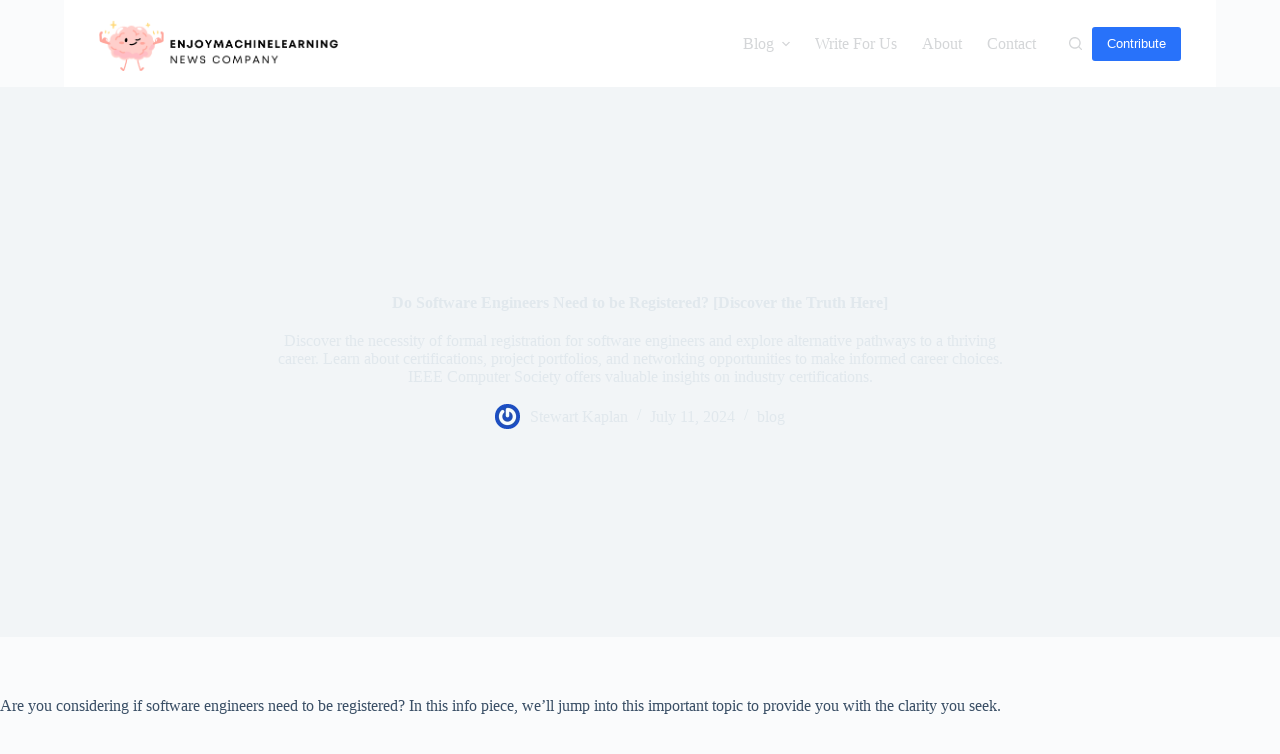

--- FILE ---
content_type: text/html; charset=UTF-8
request_url: https://enjoymachinelearning.com/blog/do-software-engineers-need-to-be-registered/
body_size: 33689
content:
<!doctype html>
<html lang="en-US" prefix="og: https://ogp.me/ns#">
<head><meta charset="UTF-8"><script>if(navigator.userAgent.match(/MSIE|Internet Explorer/i)||navigator.userAgent.match(/Trident\/7\..*?rv:11/i)){var href=document.location.href;if(!href.match(/[?&]nowprocket/)){if(href.indexOf("?")==-1){if(href.indexOf("#")==-1){document.location.href=href+"?nowprocket=1"}else{document.location.href=href.replace("#","?nowprocket=1#")}}else{if(href.indexOf("#")==-1){document.location.href=href+"&nowprocket=1"}else{document.location.href=href.replace("#","&nowprocket=1#")}}}}</script><script>class RocketLazyLoadScripts{constructor(){this.triggerEvents=["keydown","mousedown","mousemove","touchmove","touchstart","touchend","wheel"],this.userEventHandler=this._triggerListener.bind(this),this.touchStartHandler=this._onTouchStart.bind(this),this.touchMoveHandler=this._onTouchMove.bind(this),this.touchEndHandler=this._onTouchEnd.bind(this),this.clickHandler=this._onClick.bind(this),this.interceptedClicks=[],window.addEventListener("pageshow",(e=>{this.persisted=e.persisted})),window.addEventListener("DOMContentLoaded",(()=>{this._preconnect3rdParties()})),this.delayedScripts={normal:[],async:[],defer:[]},this.allJQueries=[]}_addUserInteractionListener(e){document.hidden?e._triggerListener():(this.triggerEvents.forEach((t=>window.addEventListener(t,e.userEventHandler,{passive:!0}))),window.addEventListener("touchstart",e.touchStartHandler,{passive:!0}),window.addEventListener("mousedown",e.touchStartHandler),document.addEventListener("visibilitychange",e.userEventHandler))}_removeUserInteractionListener(){this.triggerEvents.forEach((e=>window.removeEventListener(e,this.userEventHandler,{passive:!0}))),document.removeEventListener("visibilitychange",this.userEventHandler)}_onTouchStart(e){"HTML"!==e.target.tagName&&(window.addEventListener("touchend",this.touchEndHandler),window.addEventListener("mouseup",this.touchEndHandler),window.addEventListener("touchmove",this.touchMoveHandler,{passive:!0}),window.addEventListener("mousemove",this.touchMoveHandler),e.target.addEventListener("click",this.clickHandler),this._renameDOMAttribute(e.target,"onclick","rocket-onclick"))}_onTouchMove(e){window.removeEventListener("touchend",this.touchEndHandler),window.removeEventListener("mouseup",this.touchEndHandler),window.removeEventListener("touchmove",this.touchMoveHandler,{passive:!0}),window.removeEventListener("mousemove",this.touchMoveHandler),e.target.removeEventListener("click",this.clickHandler),this._renameDOMAttribute(e.target,"rocket-onclick","onclick")}_onTouchEnd(e){window.removeEventListener("touchend",this.touchEndHandler),window.removeEventListener("mouseup",this.touchEndHandler),window.removeEventListener("touchmove",this.touchMoveHandler,{passive:!0}),window.removeEventListener("mousemove",this.touchMoveHandler)}_onClick(e){e.target.removeEventListener("click",this.clickHandler),this._renameDOMAttribute(e.target,"rocket-onclick","onclick"),this.interceptedClicks.push(e),e.preventDefault(),e.stopPropagation(),e.stopImmediatePropagation()}_replayClicks(){window.removeEventListener("touchstart",this.touchStartHandler,{passive:!0}),window.removeEventListener("mousedown",this.touchStartHandler),this.interceptedClicks.forEach((e=>{e.target.dispatchEvent(new MouseEvent("click",{view:e.view,bubbles:!0,cancelable:!0}))}))}_renameDOMAttribute(e,t,n){e.hasAttribute&&e.hasAttribute(t)&&(event.target.setAttribute(n,event.target.getAttribute(t)),event.target.removeAttribute(t))}_triggerListener(){this._removeUserInteractionListener(this),"loading"===document.readyState?document.addEventListener("DOMContentLoaded",this._loadEverythingNow.bind(this)):this._loadEverythingNow()}_preconnect3rdParties(){let e=[];document.querySelectorAll("script[type=rocketlazyloadscript]").forEach((t=>{if(t.hasAttribute("src")){const n=new URL(t.src).origin;n!==location.origin&&e.push({src:n,crossOrigin:t.crossOrigin||"module"===t.getAttribute("data-rocket-type")})}})),e=[...new Map(e.map((e=>[JSON.stringify(e),e]))).values()],this._batchInjectResourceHints(e,"preconnect")}async _loadEverythingNow(){this.lastBreath=Date.now(),this._delayEventListeners(),this._delayJQueryReady(this),this._handleDocumentWrite(),this._registerAllDelayedScripts(),this._preloadAllScripts(),await this._loadScriptsFromList(this.delayedScripts.normal),await this._loadScriptsFromList(this.delayedScripts.defer),await this._loadScriptsFromList(this.delayedScripts.async);try{await this._triggerDOMContentLoaded(),await this._triggerWindowLoad()}catch(e){}window.dispatchEvent(new Event("rocket-allScriptsLoaded")),this._replayClicks()}_registerAllDelayedScripts(){document.querySelectorAll("script[type=rocketlazyloadscript]").forEach((e=>{e.hasAttribute("src")?e.hasAttribute("async")&&!1!==e.async?this.delayedScripts.async.push(e):e.hasAttribute("defer")&&!1!==e.defer||"module"===e.getAttribute("data-rocket-type")?this.delayedScripts.defer.push(e):this.delayedScripts.normal.push(e):this.delayedScripts.normal.push(e)}))}async _transformScript(e){return await this._littleBreath(),new Promise((t=>{const n=document.createElement("script");[...e.attributes].forEach((e=>{let t=e.nodeName;"type"!==t&&("data-rocket-type"===t&&(t="type"),n.setAttribute(t,e.nodeValue))})),e.hasAttribute("src")?(n.addEventListener("load",t),n.addEventListener("error",t)):(n.text=e.text,t());try{e.parentNode.replaceChild(n,e)}catch(e){t()}}))}async _loadScriptsFromList(e){const t=e.shift();return t?(await this._transformScript(t),this._loadScriptsFromList(e)):Promise.resolve()}_preloadAllScripts(){this._batchInjectResourceHints([...this.delayedScripts.normal,...this.delayedScripts.defer,...this.delayedScripts.async],"preload")}_batchInjectResourceHints(e,t){var n=document.createDocumentFragment();e.forEach((e=>{if(e.src){const i=document.createElement("link");i.href=e.src,i.rel=t,"preconnect"!==t&&(i.as="script"),e.getAttribute&&"module"===e.getAttribute("data-rocket-type")&&(i.crossOrigin=!0),e.crossOrigin&&(i.crossOrigin=e.crossOrigin),n.appendChild(i)}})),document.head.appendChild(n)}_delayEventListeners(){let e={};function t(t,n){!function(t){function n(n){return e[t].eventsToRewrite.indexOf(n)>=0?"rocket-"+n:n}e[t]||(e[t]={originalFunctions:{add:t.addEventListener,remove:t.removeEventListener},eventsToRewrite:[]},t.addEventListener=function(){arguments[0]=n(arguments[0]),e[t].originalFunctions.add.apply(t,arguments)},t.removeEventListener=function(){arguments[0]=n(arguments[0]),e[t].originalFunctions.remove.apply(t,arguments)})}(t),e[t].eventsToRewrite.push(n)}function n(e,t){let n=e[t];Object.defineProperty(e,t,{get:()=>n||function(){},set(i){e["rocket"+t]=n=i}})}t(document,"DOMContentLoaded"),t(window,"DOMContentLoaded"),t(window,"load"),t(window,"pageshow"),t(document,"readystatechange"),n(document,"onreadystatechange"),n(window,"onload"),n(window,"onpageshow")}_delayJQueryReady(e){let t=window.jQuery;Object.defineProperty(window,"jQuery",{get:()=>t,set(n){if(n&&n.fn&&!e.allJQueries.includes(n)){n.fn.ready=n.fn.init.prototype.ready=function(t){e.domReadyFired?t.bind(document)(n):document.addEventListener("rocket-DOMContentLoaded",(()=>t.bind(document)(n)))};const t=n.fn.on;n.fn.on=n.fn.init.prototype.on=function(){if(this[0]===window){function e(e){return e.split(" ").map((e=>"load"===e||0===e.indexOf("load.")?"rocket-jquery-load":e)).join(" ")}"string"==typeof arguments[0]||arguments[0]instanceof String?arguments[0]=e(arguments[0]):"object"==typeof arguments[0]&&Object.keys(arguments[0]).forEach((t=>{delete Object.assign(arguments[0],{[e(t)]:arguments[0][t]})[t]}))}return t.apply(this,arguments),this},e.allJQueries.push(n)}t=n}})}async _triggerDOMContentLoaded(){this.domReadyFired=!0,await this._littleBreath(),document.dispatchEvent(new Event("rocket-DOMContentLoaded")),await this._littleBreath(),window.dispatchEvent(new Event("rocket-DOMContentLoaded")),await this._littleBreath(),document.dispatchEvent(new Event("rocket-readystatechange")),await this._littleBreath(),document.rocketonreadystatechange&&document.rocketonreadystatechange()}async _triggerWindowLoad(){await this._littleBreath(),window.dispatchEvent(new Event("rocket-load")),await this._littleBreath(),window.rocketonload&&window.rocketonload(),await this._littleBreath(),this.allJQueries.forEach((e=>e(window).trigger("rocket-jquery-load"))),await this._littleBreath();const e=new Event("rocket-pageshow");e.persisted=this.persisted,window.dispatchEvent(e),await this._littleBreath(),window.rocketonpageshow&&window.rocketonpageshow({persisted:this.persisted})}_handleDocumentWrite(){const e=new Map;document.write=document.writeln=function(t){const n=document.currentScript,i=document.createRange(),r=n.parentElement;let o=e.get(n);void 0===o&&(o=n.nextSibling,e.set(n,o));const s=document.createDocumentFragment();i.setStart(s,0),s.appendChild(i.createContextualFragment(t)),r.insertBefore(s,o)}}async _littleBreath(){Date.now()-this.lastBreath>45&&(await this._requestAnimFrame(),this.lastBreath=Date.now())}async _requestAnimFrame(){return document.hidden?new Promise((e=>setTimeout(e))):new Promise((e=>requestAnimationFrame(e)))}static run(){const e=new RocketLazyLoadScripts;e._addUserInteractionListener(e)}}RocketLazyLoadScripts.run();</script>
	
	
	<meta name="viewport" content="width=device-width, initial-scale=1, maximum-scale=5, viewport-fit=cover">
	<link rel="profile" href="https://gmpg.org/xfn/11">

	
<!-- Search Engine Optimization by Rank Math - https://rankmath.com/ -->
<title>Do Software Engineers Need To Be Registered? [Discover The Truth Here] &raquo; EML</title><link rel="preload" as="style" href="https://fonts.googleapis.com/css?family=Oswald%3A200%2C300%2Cregular%2C500%2C600%2C700&#038;display=swap" /><link rel="stylesheet" href="https://fonts.googleapis.com/css?family=Oswald%3A200%2C300%2Cregular%2C500%2C600%2C700&#038;display=swap" media="print" onload="this.media='all'" /><noscript><link rel="stylesheet" href="https://fonts.googleapis.com/css?family=Oswald%3A200%2C300%2Cregular%2C500%2C600%2C700&#038;display=swap" /></noscript>
<meta name="description" content="Discover the necessity of formal registration for software engineers and explore alternative pathways to a thriving career. Learn about certifications, project portfolios, and networking opportunities to make informed career choices. IEEE Computer Society offers valuable insights on industry certifications."/>
<meta name="robots" content="follow, index, max-snippet:-1, max-video-preview:-1, max-image-preview:large"/>
<link rel="canonical" href="https://enjoymachinelearning.com/blog/do-software-engineers-need-to-be-registered/" />
<meta property="og:locale" content="en_US" />
<meta property="og:type" content="article" />
<meta property="og:title" content="Do Software Engineers Need To Be Registered? [Discover The Truth Here] &raquo; EML" />
<meta property="og:description" content="Discover the necessity of formal registration for software engineers and explore alternative pathways to a thriving career. Learn about certifications, project portfolios, and networking opportunities to make informed career choices. IEEE Computer Society offers valuable insights on industry certifications." />
<meta property="og:url" content="https://enjoymachinelearning.com/blog/do-software-engineers-need-to-be-registered/" />
<meta property="og:site_name" content="EML" />
<meta property="article:section" content="blog" />
<meta property="og:image" content="https://enjoymachinelearning.com/wp-content/uploads/2024/03/eml-brand-custom-image.jpeg" />
<meta property="og:image:secure_url" content="https://enjoymachinelearning.com/wp-content/uploads/2024/03/eml-brand-custom-image.jpeg" />
<meta property="og:image:width" content="1200" />
<meta property="og:image:height" content="627" />
<meta property="og:image:alt" content="what-do-software-engineers-like-as-gifts" />
<meta property="og:image:type" content="image/jpeg" />
<meta property="article:published_time" content="2024-07-11T08:25:32+00:00" />
<meta name="twitter:card" content="summary_large_image" />
<meta name="twitter:title" content="Do Software Engineers Need To Be Registered? [Discover The Truth Here] &raquo; EML" />
<meta name="twitter:description" content="Discover the necessity of formal registration for software engineers and explore alternative pathways to a thriving career. Learn about certifications, project portfolios, and networking opportunities to make informed career choices. IEEE Computer Society offers valuable insights on industry certifications." />
<meta name="twitter:image" content="https://enjoymachinelearning.com/wp-content/uploads/2024/03/eml-brand-custom-image.jpeg" />
<meta name="twitter:label1" content="Written by" />
<meta name="twitter:data1" content="Stewart Kaplan" />
<meta name="twitter:label2" content="Time to read" />
<meta name="twitter:data2" content="4 minutes" />
<script type="application/ld+json" class="rank-math-schema">{"@context":"https://schema.org","@graph":[{"@type":["Person","Organization"],"@id":"https://enjoymachinelearning.com/#person","name":"dsk0203","logo":{"@type":"ImageObject","@id":"https://enjoymachinelearning.com/#logo","url":"http://enjoymachinelearning.com/wp-content/uploads/2022/05/enjoymachinelearning-1.png","contentUrl":"http://enjoymachinelearning.com/wp-content/uploads/2022/05/enjoymachinelearning-1.png","caption":"dsk0203","inLanguage":"en-US","width":"543","height":"640"},"image":{"@type":"ImageObject","@id":"https://enjoymachinelearning.com/#logo","url":"http://enjoymachinelearning.com/wp-content/uploads/2022/05/enjoymachinelearning-1.png","contentUrl":"http://enjoymachinelearning.com/wp-content/uploads/2022/05/enjoymachinelearning-1.png","caption":"dsk0203","inLanguage":"en-US","width":"543","height":"640"}},{"@type":"WebSite","@id":"https://enjoymachinelearning.com/#website","url":"https://enjoymachinelearning.com","name":"dsk0203","publisher":{"@id":"https://enjoymachinelearning.com/#person"},"inLanguage":"en-US"},{"@type":"ImageObject","@id":"https://enjoymachinelearning.com/wp-content/uploads/2024/03/eml-brand-custom-image.jpeg","url":"https://enjoymachinelearning.com/wp-content/uploads/2024/03/eml-brand-custom-image.jpeg","width":"1200","height":"627","caption":"what-do-software-engineers-like-as-gifts","inLanguage":"en-US"},{"@type":"WebPage","@id":"https://enjoymachinelearning.com/blog/do-software-engineers-need-to-be-registered/#webpage","url":"https://enjoymachinelearning.com/blog/do-software-engineers-need-to-be-registered/","name":"Do Software Engineers Need To Be Registered? [Discover The Truth Here] &raquo; EML","datePublished":"2024-07-11T08:25:32+00:00","dateModified":"2024-07-11T08:25:32+00:00","isPartOf":{"@id":"https://enjoymachinelearning.com/#website"},"primaryImageOfPage":{"@id":"https://enjoymachinelearning.com/wp-content/uploads/2024/03/eml-brand-custom-image.jpeg"},"inLanguage":"en-US"},{"@type":"Person","@id":"https://enjoymachinelearning.com/author/stewart/","name":"Stewart Kaplan","url":"https://enjoymachinelearning.com/author/stewart/","image":{"@type":"ImageObject","@id":"https://secure.gravatar.com/avatar/38aa5f0ffdaa409eea88dbc9db50d45c?s=96&amp;r=g","url":"https://secure.gravatar.com/avatar/38aa5f0ffdaa409eea88dbc9db50d45c?s=96&amp;r=g","caption":"Stewart Kaplan","inLanguage":"en-US"},"sameAs":["https://enjoymachinelearning.com"]},{"@type":"BlogPosting","headline":"Do Software Engineers Need To Be Registered? [Discover The Truth Here] &raquo; EML","datePublished":"2024-07-11T08:25:32+00:00","dateModified":"2024-07-11T08:25:32+00:00","articleSection":"blog","author":{"@id":"https://enjoymachinelearning.com/author/stewart/","name":"Stewart Kaplan"},"publisher":{"@id":"https://enjoymachinelearning.com/#person"},"description":"Discover the necessity of formal registration for software engineers and explore alternative pathways to a thriving career. Learn about certifications, project portfolios, and networking opportunities to make informed career choices. IEEE Computer Society offers valuable insights on industry certifications.","name":"Do Software Engineers Need To Be Registered? [Discover The Truth Here] &raquo; EML","@id":"https://enjoymachinelearning.com/blog/do-software-engineers-need-to-be-registered/#richSnippet","isPartOf":{"@id":"https://enjoymachinelearning.com/blog/do-software-engineers-need-to-be-registered/#webpage"},"image":{"@id":"https://enjoymachinelearning.com/wp-content/uploads/2024/03/eml-brand-custom-image.jpeg"},"inLanguage":"en-US","mainEntityOfPage":{"@id":"https://enjoymachinelearning.com/blog/do-software-engineers-need-to-be-registered/#webpage"}}]}</script>
<!-- /Rank Math WordPress SEO plugin -->

<link rel='dns-prefetch' href='//fonts.googleapis.com' />
<link href='https://fonts.gstatic.com' crossorigin rel='preconnect' />
<link rel="alternate" type="application/rss+xml" title="EML &raquo; Feed" href="https://enjoymachinelearning.com/feed/" />
<link rel="alternate" type="application/rss+xml" title="EML &raquo; Comments Feed" href="https://enjoymachinelearning.com/comments/feed/" />
<link rel='stylesheet' id='wp-block-library-css' href='https://enjoymachinelearning.com/wp-includes/css/dist/block-library/style.min.css?ver=6.4.7' media='all' />
<style id='global-styles-inline-css'>
body{--wp--preset--color--black: #000000;--wp--preset--color--cyan-bluish-gray: #abb8c3;--wp--preset--color--white: #ffffff;--wp--preset--color--pale-pink: #f78da7;--wp--preset--color--vivid-red: #cf2e2e;--wp--preset--color--luminous-vivid-orange: #ff6900;--wp--preset--color--luminous-vivid-amber: #fcb900;--wp--preset--color--light-green-cyan: #7bdcb5;--wp--preset--color--vivid-green-cyan: #00d084;--wp--preset--color--pale-cyan-blue: #8ed1fc;--wp--preset--color--vivid-cyan-blue: #0693e3;--wp--preset--color--vivid-purple: #9b51e0;--wp--preset--color--palette-color-1: var(--theme-palette-color-1, #2872fa);--wp--preset--color--palette-color-2: var(--theme-palette-color-2, #1559ed);--wp--preset--color--palette-color-3: var(--theme-palette-color-3, #3A4F66);--wp--preset--color--palette-color-4: var(--theme-palette-color-4, #192a3d);--wp--preset--color--palette-color-5: var(--theme-palette-color-5, #e1e8ed);--wp--preset--color--palette-color-6: var(--theme-palette-color-6, #f2f5f7);--wp--preset--color--palette-color-7: var(--theme-palette-color-7, #FAFBFC);--wp--preset--color--palette-color-8: var(--theme-palette-color-8, #ffffff);--wp--preset--gradient--vivid-cyan-blue-to-vivid-purple: linear-gradient(135deg,rgba(6,147,227,1) 0%,rgb(155,81,224) 100%);--wp--preset--gradient--light-green-cyan-to-vivid-green-cyan: linear-gradient(135deg,rgb(122,220,180) 0%,rgb(0,208,130) 100%);--wp--preset--gradient--luminous-vivid-amber-to-luminous-vivid-orange: linear-gradient(135deg,rgba(252,185,0,1) 0%,rgba(255,105,0,1) 100%);--wp--preset--gradient--luminous-vivid-orange-to-vivid-red: linear-gradient(135deg,rgba(255,105,0,1) 0%,rgb(207,46,46) 100%);--wp--preset--gradient--very-light-gray-to-cyan-bluish-gray: linear-gradient(135deg,rgb(238,238,238) 0%,rgb(169,184,195) 100%);--wp--preset--gradient--cool-to-warm-spectrum: linear-gradient(135deg,rgb(74,234,220) 0%,rgb(151,120,209) 20%,rgb(207,42,186) 40%,rgb(238,44,130) 60%,rgb(251,105,98) 80%,rgb(254,248,76) 100%);--wp--preset--gradient--blush-light-purple: linear-gradient(135deg,rgb(255,206,236) 0%,rgb(152,150,240) 100%);--wp--preset--gradient--blush-bordeaux: linear-gradient(135deg,rgb(254,205,165) 0%,rgb(254,45,45) 50%,rgb(107,0,62) 100%);--wp--preset--gradient--luminous-dusk: linear-gradient(135deg,rgb(255,203,112) 0%,rgb(199,81,192) 50%,rgb(65,88,208) 100%);--wp--preset--gradient--pale-ocean: linear-gradient(135deg,rgb(255,245,203) 0%,rgb(182,227,212) 50%,rgb(51,167,181) 100%);--wp--preset--gradient--electric-grass: linear-gradient(135deg,rgb(202,248,128) 0%,rgb(113,206,126) 100%);--wp--preset--gradient--midnight: linear-gradient(135deg,rgb(2,3,129) 0%,rgb(40,116,252) 100%);--wp--preset--gradient--juicy-peach: linear-gradient(to right, #ffecd2 0%, #fcb69f 100%);--wp--preset--gradient--young-passion: linear-gradient(to right, #ff8177 0%, #ff867a 0%, #ff8c7f 21%, #f99185 52%, #cf556c 78%, #b12a5b 100%);--wp--preset--gradient--true-sunset: linear-gradient(to right, #fa709a 0%, #fee140 100%);--wp--preset--gradient--morpheus-den: linear-gradient(to top, #30cfd0 0%, #330867 100%);--wp--preset--gradient--plum-plate: linear-gradient(135deg, #667eea 0%, #764ba2 100%);--wp--preset--gradient--aqua-splash: linear-gradient(15deg, #13547a 0%, #80d0c7 100%);--wp--preset--gradient--love-kiss: linear-gradient(to top, #ff0844 0%, #ffb199 100%);--wp--preset--gradient--new-retrowave: linear-gradient(to top, #3b41c5 0%, #a981bb 49%, #ffc8a9 100%);--wp--preset--gradient--plum-bath: linear-gradient(to top, #cc208e 0%, #6713d2 100%);--wp--preset--gradient--high-flight: linear-gradient(to right, #0acffe 0%, #495aff 100%);--wp--preset--gradient--teen-party: linear-gradient(-225deg, #FF057C 0%, #8D0B93 50%, #321575 100%);--wp--preset--gradient--fabled-sunset: linear-gradient(-225deg, #231557 0%, #44107A 29%, #FF1361 67%, #FFF800 100%);--wp--preset--gradient--arielle-smile: radial-gradient(circle 248px at center, #16d9e3 0%, #30c7ec 47%, #46aef7 100%);--wp--preset--gradient--itmeo-branding: linear-gradient(180deg, #2af598 0%, #009efd 100%);--wp--preset--gradient--deep-blue: linear-gradient(to right, #6a11cb 0%, #2575fc 100%);--wp--preset--gradient--strong-bliss: linear-gradient(to right, #f78ca0 0%, #f9748f 19%, #fd868c 60%, #fe9a8b 100%);--wp--preset--gradient--sweet-period: linear-gradient(to top, #3f51b1 0%, #5a55ae 13%, #7b5fac 25%, #8f6aae 38%, #a86aa4 50%, #cc6b8e 62%, #f18271 75%, #f3a469 87%, #f7c978 100%);--wp--preset--gradient--purple-division: linear-gradient(to top, #7028e4 0%, #e5b2ca 100%);--wp--preset--gradient--cold-evening: linear-gradient(to top, #0c3483 0%, #a2b6df 100%, #6b8cce 100%, #a2b6df 100%);--wp--preset--gradient--mountain-rock: linear-gradient(to right, #868f96 0%, #596164 100%);--wp--preset--gradient--desert-hump: linear-gradient(to top, #c79081 0%, #dfa579 100%);--wp--preset--gradient--ethernal-constance: linear-gradient(to top, #09203f 0%, #537895 100%);--wp--preset--gradient--happy-memories: linear-gradient(-60deg, #ff5858 0%, #f09819 100%);--wp--preset--gradient--grown-early: linear-gradient(to top, #0ba360 0%, #3cba92 100%);--wp--preset--gradient--morning-salad: linear-gradient(-225deg, #B7F8DB 0%, #50A7C2 100%);--wp--preset--gradient--night-call: linear-gradient(-225deg, #AC32E4 0%, #7918F2 48%, #4801FF 100%);--wp--preset--gradient--mind-crawl: linear-gradient(-225deg, #473B7B 0%, #3584A7 51%, #30D2BE 100%);--wp--preset--gradient--angel-care: linear-gradient(-225deg, #FFE29F 0%, #FFA99F 48%, #FF719A 100%);--wp--preset--gradient--juicy-cake: linear-gradient(to top, #e14fad 0%, #f9d423 100%);--wp--preset--gradient--rich-metal: linear-gradient(to right, #d7d2cc 0%, #304352 100%);--wp--preset--gradient--mole-hall: linear-gradient(-20deg, #616161 0%, #9bc5c3 100%);--wp--preset--gradient--cloudy-knoxville: linear-gradient(120deg, #fdfbfb 0%, #ebedee 100%);--wp--preset--gradient--soft-grass: linear-gradient(to top, #c1dfc4 0%, #deecdd 100%);--wp--preset--gradient--saint-petersburg: linear-gradient(135deg, #f5f7fa 0%, #c3cfe2 100%);--wp--preset--gradient--everlasting-sky: linear-gradient(135deg, #fdfcfb 0%, #e2d1c3 100%);--wp--preset--gradient--kind-steel: linear-gradient(-20deg, #e9defa 0%, #fbfcdb 100%);--wp--preset--gradient--over-sun: linear-gradient(60deg, #abecd6 0%, #fbed96 100%);--wp--preset--gradient--premium-white: linear-gradient(to top, #d5d4d0 0%, #d5d4d0 1%, #eeeeec 31%, #efeeec 75%, #e9e9e7 100%);--wp--preset--gradient--clean-mirror: linear-gradient(45deg, #93a5cf 0%, #e4efe9 100%);--wp--preset--gradient--wild-apple: linear-gradient(to top, #d299c2 0%, #fef9d7 100%);--wp--preset--gradient--snow-again: linear-gradient(to top, #e6e9f0 0%, #eef1f5 100%);--wp--preset--gradient--confident-cloud: linear-gradient(to top, #dad4ec 0%, #dad4ec 1%, #f3e7e9 100%);--wp--preset--gradient--glass-water: linear-gradient(to top, #dfe9f3 0%, white 100%);--wp--preset--gradient--perfect-white: linear-gradient(-225deg, #E3FDF5 0%, #FFE6FA 100%);--wp--preset--font-size--small: 13px;--wp--preset--font-size--medium: 20px;--wp--preset--font-size--large: clamp(22px, 1.375rem + ((1vw - 3.2px) * 0.625), 30px);--wp--preset--font-size--x-large: clamp(30px, 1.875rem + ((1vw - 3.2px) * 1.563), 50px);--wp--preset--font-size--xx-large: clamp(45px, 2.813rem + ((1vw - 3.2px) * 2.734), 80px);--wp--preset--spacing--20: 0.44rem;--wp--preset--spacing--30: 0.67rem;--wp--preset--spacing--40: 1rem;--wp--preset--spacing--50: 1.5rem;--wp--preset--spacing--60: 2.25rem;--wp--preset--spacing--70: 3.38rem;--wp--preset--spacing--80: 5.06rem;--wp--preset--shadow--natural: 6px 6px 9px rgba(0, 0, 0, 0.2);--wp--preset--shadow--deep: 12px 12px 50px rgba(0, 0, 0, 0.4);--wp--preset--shadow--sharp: 6px 6px 0px rgba(0, 0, 0, 0.2);--wp--preset--shadow--outlined: 6px 6px 0px -3px rgba(255, 255, 255, 1), 6px 6px rgba(0, 0, 0, 1);--wp--preset--shadow--crisp: 6px 6px 0px rgba(0, 0, 0, 1);}body { margin: 0;--wp--style--global--content-size: var(--theme-block-max-width);--wp--style--global--wide-size: var(--theme-block-wide-max-width); }.wp-site-blocks > .alignleft { float: left; margin-right: 2em; }.wp-site-blocks > .alignright { float: right; margin-left: 2em; }.wp-site-blocks > .aligncenter { justify-content: center; margin-left: auto; margin-right: auto; }:where(.wp-site-blocks) > * { margin-block-start: var(--theme-content-spacing); margin-block-end: 0; }:where(.wp-site-blocks) > :first-child:first-child { margin-block-start: 0; }:where(.wp-site-blocks) > :last-child:last-child { margin-block-end: 0; }body { --wp--style--block-gap: var(--theme-content-spacing); }:where(body .is-layout-flow)  > :first-child:first-child{margin-block-start: 0;}:where(body .is-layout-flow)  > :last-child:last-child{margin-block-end: 0;}:where(body .is-layout-flow)  > *{margin-block-start: var(--theme-content-spacing);margin-block-end: 0;}:where(body .is-layout-constrained)  > :first-child:first-child{margin-block-start: 0;}:where(body .is-layout-constrained)  > :last-child:last-child{margin-block-end: 0;}:where(body .is-layout-constrained)  > *{margin-block-start: var(--theme-content-spacing);margin-block-end: 0;}:where(body .is-layout-flex) {gap: var(--theme-content-spacing);}:where(body .is-layout-grid) {gap: var(--theme-content-spacing);}body .is-layout-flow > .alignleft{float: left;margin-inline-start: 0;margin-inline-end: 2em;}body .is-layout-flow > .alignright{float: right;margin-inline-start: 2em;margin-inline-end: 0;}body .is-layout-flow > .aligncenter{margin-left: auto !important;margin-right: auto !important;}body .is-layout-constrained > .alignleft{float: left;margin-inline-start: 0;margin-inline-end: 2em;}body .is-layout-constrained > .alignright{float: right;margin-inline-start: 2em;margin-inline-end: 0;}body .is-layout-constrained > .aligncenter{margin-left: auto !important;margin-right: auto !important;}body .is-layout-constrained > :where(:not(.alignleft):not(.alignright):not(.alignfull)){max-width: var(--wp--style--global--content-size);margin-left: auto !important;margin-right: auto !important;}body .is-layout-constrained > .alignwide{max-width: var(--wp--style--global--wide-size);}body .is-layout-flex{display: flex;}body .is-layout-flex{flex-wrap: wrap;align-items: center;}body .is-layout-flex > *{margin: 0;}body .is-layout-grid{display: grid;}body .is-layout-grid > *{margin: 0;}body{padding-top: 0px;padding-right: 0px;padding-bottom: 0px;padding-left: 0px;}.has-black-color{color: var(--wp--preset--color--black) !important;}.has-cyan-bluish-gray-color{color: var(--wp--preset--color--cyan-bluish-gray) !important;}.has-white-color{color: var(--wp--preset--color--white) !important;}.has-pale-pink-color{color: var(--wp--preset--color--pale-pink) !important;}.has-vivid-red-color{color: var(--wp--preset--color--vivid-red) !important;}.has-luminous-vivid-orange-color{color: var(--wp--preset--color--luminous-vivid-orange) !important;}.has-luminous-vivid-amber-color{color: var(--wp--preset--color--luminous-vivid-amber) !important;}.has-light-green-cyan-color{color: var(--wp--preset--color--light-green-cyan) !important;}.has-vivid-green-cyan-color{color: var(--wp--preset--color--vivid-green-cyan) !important;}.has-pale-cyan-blue-color{color: var(--wp--preset--color--pale-cyan-blue) !important;}.has-vivid-cyan-blue-color{color: var(--wp--preset--color--vivid-cyan-blue) !important;}.has-vivid-purple-color{color: var(--wp--preset--color--vivid-purple) !important;}.has-palette-color-1-color{color: var(--wp--preset--color--palette-color-1) !important;}.has-palette-color-2-color{color: var(--wp--preset--color--palette-color-2) !important;}.has-palette-color-3-color{color: var(--wp--preset--color--palette-color-3) !important;}.has-palette-color-4-color{color: var(--wp--preset--color--palette-color-4) !important;}.has-palette-color-5-color{color: var(--wp--preset--color--palette-color-5) !important;}.has-palette-color-6-color{color: var(--wp--preset--color--palette-color-6) !important;}.has-palette-color-7-color{color: var(--wp--preset--color--palette-color-7) !important;}.has-palette-color-8-color{color: var(--wp--preset--color--palette-color-8) !important;}.has-black-background-color{background-color: var(--wp--preset--color--black) !important;}.has-cyan-bluish-gray-background-color{background-color: var(--wp--preset--color--cyan-bluish-gray) !important;}.has-white-background-color{background-color: var(--wp--preset--color--white) !important;}.has-pale-pink-background-color{background-color: var(--wp--preset--color--pale-pink) !important;}.has-vivid-red-background-color{background-color: var(--wp--preset--color--vivid-red) !important;}.has-luminous-vivid-orange-background-color{background-color: var(--wp--preset--color--luminous-vivid-orange) !important;}.has-luminous-vivid-amber-background-color{background-color: var(--wp--preset--color--luminous-vivid-amber) !important;}.has-light-green-cyan-background-color{background-color: var(--wp--preset--color--light-green-cyan) !important;}.has-vivid-green-cyan-background-color{background-color: var(--wp--preset--color--vivid-green-cyan) !important;}.has-pale-cyan-blue-background-color{background-color: var(--wp--preset--color--pale-cyan-blue) !important;}.has-vivid-cyan-blue-background-color{background-color: var(--wp--preset--color--vivid-cyan-blue) !important;}.has-vivid-purple-background-color{background-color: var(--wp--preset--color--vivid-purple) !important;}.has-palette-color-1-background-color{background-color: var(--wp--preset--color--palette-color-1) !important;}.has-palette-color-2-background-color{background-color: var(--wp--preset--color--palette-color-2) !important;}.has-palette-color-3-background-color{background-color: var(--wp--preset--color--palette-color-3) !important;}.has-palette-color-4-background-color{background-color: var(--wp--preset--color--palette-color-4) !important;}.has-palette-color-5-background-color{background-color: var(--wp--preset--color--palette-color-5) !important;}.has-palette-color-6-background-color{background-color: var(--wp--preset--color--palette-color-6) !important;}.has-palette-color-7-background-color{background-color: var(--wp--preset--color--palette-color-7) !important;}.has-palette-color-8-background-color{background-color: var(--wp--preset--color--palette-color-8) !important;}.has-black-border-color{border-color: var(--wp--preset--color--black) !important;}.has-cyan-bluish-gray-border-color{border-color: var(--wp--preset--color--cyan-bluish-gray) !important;}.has-white-border-color{border-color: var(--wp--preset--color--white) !important;}.has-pale-pink-border-color{border-color: var(--wp--preset--color--pale-pink) !important;}.has-vivid-red-border-color{border-color: var(--wp--preset--color--vivid-red) !important;}.has-luminous-vivid-orange-border-color{border-color: var(--wp--preset--color--luminous-vivid-orange) !important;}.has-luminous-vivid-amber-border-color{border-color: var(--wp--preset--color--luminous-vivid-amber) !important;}.has-light-green-cyan-border-color{border-color: var(--wp--preset--color--light-green-cyan) !important;}.has-vivid-green-cyan-border-color{border-color: var(--wp--preset--color--vivid-green-cyan) !important;}.has-pale-cyan-blue-border-color{border-color: var(--wp--preset--color--pale-cyan-blue) !important;}.has-vivid-cyan-blue-border-color{border-color: var(--wp--preset--color--vivid-cyan-blue) !important;}.has-vivid-purple-border-color{border-color: var(--wp--preset--color--vivid-purple) !important;}.has-palette-color-1-border-color{border-color: var(--wp--preset--color--palette-color-1) !important;}.has-palette-color-2-border-color{border-color: var(--wp--preset--color--palette-color-2) !important;}.has-palette-color-3-border-color{border-color: var(--wp--preset--color--palette-color-3) !important;}.has-palette-color-4-border-color{border-color: var(--wp--preset--color--palette-color-4) !important;}.has-palette-color-5-border-color{border-color: var(--wp--preset--color--palette-color-5) !important;}.has-palette-color-6-border-color{border-color: var(--wp--preset--color--palette-color-6) !important;}.has-palette-color-7-border-color{border-color: var(--wp--preset--color--palette-color-7) !important;}.has-palette-color-8-border-color{border-color: var(--wp--preset--color--palette-color-8) !important;}.has-vivid-cyan-blue-to-vivid-purple-gradient-background{background: var(--wp--preset--gradient--vivid-cyan-blue-to-vivid-purple) !important;}.has-light-green-cyan-to-vivid-green-cyan-gradient-background{background: var(--wp--preset--gradient--light-green-cyan-to-vivid-green-cyan) !important;}.has-luminous-vivid-amber-to-luminous-vivid-orange-gradient-background{background: var(--wp--preset--gradient--luminous-vivid-amber-to-luminous-vivid-orange) !important;}.has-luminous-vivid-orange-to-vivid-red-gradient-background{background: var(--wp--preset--gradient--luminous-vivid-orange-to-vivid-red) !important;}.has-very-light-gray-to-cyan-bluish-gray-gradient-background{background: var(--wp--preset--gradient--very-light-gray-to-cyan-bluish-gray) !important;}.has-cool-to-warm-spectrum-gradient-background{background: var(--wp--preset--gradient--cool-to-warm-spectrum) !important;}.has-blush-light-purple-gradient-background{background: var(--wp--preset--gradient--blush-light-purple) !important;}.has-blush-bordeaux-gradient-background{background: var(--wp--preset--gradient--blush-bordeaux) !important;}.has-luminous-dusk-gradient-background{background: var(--wp--preset--gradient--luminous-dusk) !important;}.has-pale-ocean-gradient-background{background: var(--wp--preset--gradient--pale-ocean) !important;}.has-electric-grass-gradient-background{background: var(--wp--preset--gradient--electric-grass) !important;}.has-midnight-gradient-background{background: var(--wp--preset--gradient--midnight) !important;}.has-juicy-peach-gradient-background{background: var(--wp--preset--gradient--juicy-peach) !important;}.has-young-passion-gradient-background{background: var(--wp--preset--gradient--young-passion) !important;}.has-true-sunset-gradient-background{background: var(--wp--preset--gradient--true-sunset) !important;}.has-morpheus-den-gradient-background{background: var(--wp--preset--gradient--morpheus-den) !important;}.has-plum-plate-gradient-background{background: var(--wp--preset--gradient--plum-plate) !important;}.has-aqua-splash-gradient-background{background: var(--wp--preset--gradient--aqua-splash) !important;}.has-love-kiss-gradient-background{background: var(--wp--preset--gradient--love-kiss) !important;}.has-new-retrowave-gradient-background{background: var(--wp--preset--gradient--new-retrowave) !important;}.has-plum-bath-gradient-background{background: var(--wp--preset--gradient--plum-bath) !important;}.has-high-flight-gradient-background{background: var(--wp--preset--gradient--high-flight) !important;}.has-teen-party-gradient-background{background: var(--wp--preset--gradient--teen-party) !important;}.has-fabled-sunset-gradient-background{background: var(--wp--preset--gradient--fabled-sunset) !important;}.has-arielle-smile-gradient-background{background: var(--wp--preset--gradient--arielle-smile) !important;}.has-itmeo-branding-gradient-background{background: var(--wp--preset--gradient--itmeo-branding) !important;}.has-deep-blue-gradient-background{background: var(--wp--preset--gradient--deep-blue) !important;}.has-strong-bliss-gradient-background{background: var(--wp--preset--gradient--strong-bliss) !important;}.has-sweet-period-gradient-background{background: var(--wp--preset--gradient--sweet-period) !important;}.has-purple-division-gradient-background{background: var(--wp--preset--gradient--purple-division) !important;}.has-cold-evening-gradient-background{background: var(--wp--preset--gradient--cold-evening) !important;}.has-mountain-rock-gradient-background{background: var(--wp--preset--gradient--mountain-rock) !important;}.has-desert-hump-gradient-background{background: var(--wp--preset--gradient--desert-hump) !important;}.has-ethernal-constance-gradient-background{background: var(--wp--preset--gradient--ethernal-constance) !important;}.has-happy-memories-gradient-background{background: var(--wp--preset--gradient--happy-memories) !important;}.has-grown-early-gradient-background{background: var(--wp--preset--gradient--grown-early) !important;}.has-morning-salad-gradient-background{background: var(--wp--preset--gradient--morning-salad) !important;}.has-night-call-gradient-background{background: var(--wp--preset--gradient--night-call) !important;}.has-mind-crawl-gradient-background{background: var(--wp--preset--gradient--mind-crawl) !important;}.has-angel-care-gradient-background{background: var(--wp--preset--gradient--angel-care) !important;}.has-juicy-cake-gradient-background{background: var(--wp--preset--gradient--juicy-cake) !important;}.has-rich-metal-gradient-background{background: var(--wp--preset--gradient--rich-metal) !important;}.has-mole-hall-gradient-background{background: var(--wp--preset--gradient--mole-hall) !important;}.has-cloudy-knoxville-gradient-background{background: var(--wp--preset--gradient--cloudy-knoxville) !important;}.has-soft-grass-gradient-background{background: var(--wp--preset--gradient--soft-grass) !important;}.has-saint-petersburg-gradient-background{background: var(--wp--preset--gradient--saint-petersburg) !important;}.has-everlasting-sky-gradient-background{background: var(--wp--preset--gradient--everlasting-sky) !important;}.has-kind-steel-gradient-background{background: var(--wp--preset--gradient--kind-steel) !important;}.has-over-sun-gradient-background{background: var(--wp--preset--gradient--over-sun) !important;}.has-premium-white-gradient-background{background: var(--wp--preset--gradient--premium-white) !important;}.has-clean-mirror-gradient-background{background: var(--wp--preset--gradient--clean-mirror) !important;}.has-wild-apple-gradient-background{background: var(--wp--preset--gradient--wild-apple) !important;}.has-snow-again-gradient-background{background: var(--wp--preset--gradient--snow-again) !important;}.has-confident-cloud-gradient-background{background: var(--wp--preset--gradient--confident-cloud) !important;}.has-glass-water-gradient-background{background: var(--wp--preset--gradient--glass-water) !important;}.has-perfect-white-gradient-background{background: var(--wp--preset--gradient--perfect-white) !important;}.has-small-font-size{font-size: var(--wp--preset--font-size--small) !important;}.has-medium-font-size{font-size: var(--wp--preset--font-size--medium) !important;}.has-large-font-size{font-size: var(--wp--preset--font-size--large) !important;}.has-x-large-font-size{font-size: var(--wp--preset--font-size--x-large) !important;}.has-xx-large-font-size{font-size: var(--wp--preset--font-size--xx-large) !important;}
.wp-block-navigation a:where(:not(.wp-element-button)){color: inherit;}
.wp-block-pullquote{font-size: clamp(0.984em, 0.984rem + ((1vw - 0.2em) * 0.645), 1.5em);line-height: 1.6;}
</style>

<link rel='stylesheet' id='parent-style-css' href='https://enjoymachinelearning.com/wp-content/themes/blocksy/style.css?ver=6.4.7' media='all' />
<link rel='stylesheet' id='aawp-css' href='https://enjoymachinelearning.com/wp-content/plugins/aawp/assets/dist/css/main.css?ver=3.19.2' media='all' />
<link rel='stylesheet' id='hcb-style-css' href='https://enjoymachinelearning.com/wp-content/plugins/highlighting-code-block/build/css/hcb--light.css?ver=2.0.1' media='all' />
<style id='hcb-style-inline-css'>
:root{--hcb--fz--base: 14px}:root{--hcb--fz--mobile: 13px}:root{--hcb--ff:Menlo, Consolas, "Hiragino Kaku Gothic ProN", "Hiragino Sans", Meiryo, sans-serif;}
</style>
<link rel='stylesheet' id='generate-blog-images-css' href='https://enjoymachinelearning.com/wp-content/plugins/gp-premium/blog/functions/css/featured-images.min.css?ver=2.1.2' media='all' />
<link rel='stylesheet' id='ct-main-styles-css' href='https://enjoymachinelearning.com/wp-content/themes/blocksy/static/bundle/main.min.css?ver=2.0.30' media='all' />
<link rel='stylesheet' id='ct-page-title-styles-css' href='https://enjoymachinelearning.com/wp-content/themes/blocksy/static/bundle/page-title.min.css?ver=2.0.30' media='all' />
<link rel='stylesheet' id='ct-stackable-styles-css' href='https://enjoymachinelearning.com/wp-content/themes/blocksy/static/bundle/stackable.min.css?ver=2.0.30' media='all' />
<style id='generateblocks-inline-css'>
.gb-container-f6eb8151{text-align:center;margin-bottom:-20px;background-color:var(--accent);color:var(--contrast-2);position:relative;overflow:hidden;max-width:1100px;margin-left:auto;margin-right:auto;}.gb-container-f6eb8151:before{content:"";background-image:url(https://enjoymachinelearning.com/wp-content/uploads/2024/03/eml-brand-custom-image.jpeg);background-repeat:no-repeat;background-position:center center;background-size:cover;z-index:0;position:absolute;top:0;right:0;bottom:0;left:0;transition:inherit;pointer-events:none;opacity:0.4;}.gb-container-f6eb8151 > .gb-inside-container{padding-top:250px;padding-bottom:0;max-width:1100px;margin-left:auto;margin-right:auto;z-index:1;position:relative;}.gb-grid-wrapper > .gb-grid-column-f6eb8151 > .gb-container{justify-content:center;display:flex;flex-direction:column;height:100%;}.gb-container-f6eb8151.gb-has-dynamic-bg:before{background-image:var(--background-url);}.gb-container-f6eb8151.gb-no-dynamic-bg:before{background-image:none;}.gb-container-8a25fc79{font-size:14px;text-align:right;background-color:var(--base-3);color:var(--contrast);max-width:600px;margin-left:auto;margin-right:auto;}.gb-container-8a25fc79 > .gb-inside-container{padding:20px 0 0;max-width:600px;margin-left:auto;margin-right:auto;}.gb-container-8a25fc79 a, .gb-container-8a25fc79 a:visited{color:var(--contrast);}.gb-container-8a25fc79 a:hover{color:var(--contrast-2);}.gb-grid-wrapper > .gb-grid-column-8a25fc79 > .gb-container{display:flex;flex-direction:column;height:100%;}.gb-container-8a25fc79.inline-post-meta-area > .gb-inside-container{display:flex;align-items:center;justify-content:center;}.gb-container-7c3f5b2f{background-color:var(--base-3);}.gb-container-7c3f5b2f > .gb-inside-container{max-width:1100px;margin-left:auto;margin-right:auto;}.gb-grid-wrapper > .gb-grid-column-7c3f5b2f > .gb-container{display:flex;flex-direction:column;height:100%;}.gb-container-e224c1dd{background-color:var(--contrast-2);color:var(--base-3);}.gb-container-e224c1dd > .gb-inside-container{padding-top:80px;padding-right:0;padding-left:0;max-width:1100px;margin-left:auto;margin-right:auto;}.gb-container-e224c1dd a, .gb-container-e224c1dd a:visited{color:var(--base-3);}.gb-container-e224c1dd a:hover{color:var(--accent);}.gb-grid-wrapper > .gb-grid-column-e224c1dd > .gb-container{display:flex;flex-direction:column;height:100%;}.gb-container-4068688a{margin-top:60px;margin-bottom:60px;border-top:1px solid var(--base-3);border-bottom:1px solid var(--base-3);}.gb-container-4068688a > .gb-inside-container{padding:60px 20px;max-width:1100px;margin-left:auto;margin-right:auto;}.gb-grid-wrapper > .gb-grid-column-4068688a > .gb-container{display:flex;flex-direction:column;height:100%;}.gb-container-12d457ad > .gb-inside-container{padding:0 20px;}.gb-grid-wrapper > .gb-grid-column-12d457ad{width:32%;}.gb-grid-wrapper > .gb-grid-column-12d457ad > .gb-container{display:flex;flex-direction:column;height:100%;}.gb-container-68ec175a{border-top-color:#5c7a99;border-right:1px solid #5c7a99;border-bottom-color:#5c7a99;border-left:1px solid #5c7a99;}.gb-container-68ec175a > .gb-inside-container{padding:0 20px;}.gb-grid-wrapper > .gb-grid-column-68ec175a{width:36%;}.gb-grid-wrapper > .gb-grid-column-68ec175a > .gb-container{display:flex;flex-direction:column;height:100%;}.gb-container-cc32f783 > .gb-inside-container{padding:0;}.gb-grid-wrapper > .gb-grid-column-cc32f783{width:50%;}.gb-grid-wrapper > .gb-grid-column-cc32f783 > .gb-container{display:flex;flex-direction:column;height:100%;}.gb-container-b706d851 > .gb-inside-container{padding:0;}.gb-grid-wrapper > .gb-grid-column-b706d851{width:50%;}.gb-grid-wrapper > .gb-grid-column-b706d851 > .gb-container{display:flex;flex-direction:column;height:100%;}.gb-button-wrapper{display:flex;flex-wrap:wrap;align-items:flex-start;justify-content:flex-start;clear:both;}.gb-button-wrapper-7c8fcdab{justify-content:center;margin-bottom:40px;}.gb-button-wrapper-b4f65930{justify-content:flex-end;}.gb-button-wrapper a.gb-button-65fbb24c, .gb-button-wrapper a.gb-button-65fbb24c:visited{font-family:Oswald, sans-serif;font-size:15px;padding:7px 12px;margin-right:10px;background-color:var(--contrast-2);color:var(--base-3);text-decoration:none;display:inline-flex;align-items:center;justify-content:center;text-align:center;}.gb-button-wrapper a.gb-button-65fbb24c:hover, .gb-button-wrapper a.gb-button-65fbb24c:active, .gb-button-wrapper a.gb-button-65fbb24c:focus{background-color:var(--contrast);color:var(--accent);}.gb-button-wrapper a.gb-button-65fbb24c .gb-icon{font-size:1em;line-height:0;padding-right:0.5em;align-items:center;display:inline-flex;}.gb-button-wrapper a.gb-button-65fbb24c .gb-icon svg{height:1em;width:1em;fill:currentColor;}.gb-button-wrapper a.gb-button-373aae0d, .gb-button-wrapper a.gb-button-373aae0d:visited{font-size:12px;letter-spacing:0.2em;font-weight:bold;text-transform:uppercase;margin-right:30px;text-decoration:none;display:inline-flex;align-items:center;justify-content:center;text-align:center;}.gb-button-wrapper a.gb-button-3cd1cf71, .gb-button-wrapper a.gb-button-3cd1cf71:visited{font-size:12px;letter-spacing:0.2em;font-weight:bold;text-transform:uppercase;margin-right:30px;text-decoration:none;display:inline-flex;align-items:center;justify-content:center;text-align:center;}div.gb-headline-3fb4928a{padding-right:10px;margin-left:10px;display:inline-block;}div.gb-headline-f9b55781{padding-left:10px;border-left:1px solid #e8edf0;display:inline-block;}div.gb-headline-8fca9ec9{padding-left:10px;margin-left:10px;border-left:1px solid #e8edf0;display:inline-flex;align-items:center;}div.gb-headline-8fca9ec9 .gb-icon{line-height:0;padding-right:0.5em;display:inline-flex;}div.gb-headline-8fca9ec9 .gb-icon svg{width:1em;height:1em;fill:currentColor;}h1.gb-headline-57c4af0b{padding-top:20px;padding-bottom:20px;margin-bottom:0px;}p.gb-headline-8818b435{font-size:13px;letter-spacing:0.2em;font-weight:bold;text-transform:uppercase;text-align:center;margin-bottom:0px;}p.gb-headline-cf4dcfab{font-size:13px;letter-spacing:0.2em;font-weight:bold;text-transform:uppercase;text-align:center;margin-bottom:0px;}p.gb-headline-1e50faeb{font-size:12px;letter-spacing:0.2em;font-weight:bold;text-transform:uppercase;text-align:left;}.gb-grid-wrapper-690686fb{display:flex;flex-wrap:wrap;align-items:center;}.gb-grid-wrapper-690686fb > .gb-grid-column{box-sizing:border-box;padding-left:0px;}.gb-grid-wrapper-424f95c0{display:flex;flex-wrap:wrap;margin-left:-30px;}.gb-grid-wrapper-424f95c0 > .gb-grid-column{box-sizing:border-box;padding-left:30px;}@media (max-width: 1024px) {.gb-container-f6eb8151 > .gb-inside-container{padding-top:150px;}.gb-container-e224c1dd > .gb-inside-container{padding-bottom:20px;}.gb-container-cc32f783{margin-left:20px;}.gb-container-b706d851{margin-right:20px;}.gb-button-wrapper a.gb-button-3cd1cf71{margin-right:0px;}}@media (max-width: 767px) {.gb-container-f6eb8151{margin-top:0px;}.gb-container-f6eb8151 > .gb-inside-container{padding-top:200px;}.gb-grid-wrapper > .gb-grid-column-12d457ad{width:100%;}.gb-container-68ec175a{border:0px solid;}.gb-grid-wrapper > .gb-grid-column-68ec175a{width:100%;}.gb-container-cc32f783{margin-right:20px;margin-left:20px;}.gb-grid-wrapper > .gb-grid-column-cc32f783{width:100%;}.gb-container-b706d851{margin-right:20px;margin-left:20px;}.gb-grid-wrapper > .gb-grid-column-b706d851{width:100%;}.gb-grid-wrapper > div.gb-grid-column-b706d851{padding-bottom:0;}.gb-button-wrapper-7c8fcdab{margin-bottom:10px;}.gb-button-wrapper-b4f65930{justify-content:center;flex-direction:column;align-items:center;}.gb-button-wrapper a.gb-button-65fbb24c{padding-top:7px;}.gb-button-wrapper a.gb-button-373aae0d{margin-right:0px;}.gb-button-wrapper a.gb-button-3cd1cf71{margin-right:0px;}p.gb-headline-1e50faeb{text-align:center;margin-right:20px;margin-left:20px;}.gb-grid-wrapper-690686fb > .gb-grid-column{padding-bottom:40px;}.gb-grid-wrapper-424f95c0 > .gb-grid-column{padding-bottom:0px;}}.gb-container .wp-block-image img{vertical-align:middle;}.gb-grid-wrapper .wp-block-image{margin-bottom:0;}.gb-highlight{background:none;}
</style>
<script type="rocketlazyloadscript" src="https://enjoymachinelearning.com/wp-includes/js/jquery/jquery.min.js?ver=3.7.1" id="jquery-core-js" defer></script>
<script type="rocketlazyloadscript" src="https://enjoymachinelearning.com/wp-includes/js/jquery/jquery-migrate.min.js?ver=3.4.1" id="jquery-migrate-js" defer></script>
<link rel="https://api.w.org/" href="https://enjoymachinelearning.com/wp-json/" /><link rel="alternate" type="application/json" href="https://enjoymachinelearning.com/wp-json/wp/v2/posts/4445" /><link rel="EditURI" type="application/rsd+xml" title="RSD" href="https://enjoymachinelearning.com/xmlrpc.php?rsd" />
<meta name="generator" content="WordPress 6.4.7" />
<link rel='shortlink' href='https://enjoymachinelearning.com/?p=4445' />
<link rel="alternate" type="application/json+oembed" href="https://enjoymachinelearning.com/wp-json/oembed/1.0/embed?url=https%3A%2F%2Fenjoymachinelearning.com%2Fblog%2Fdo-software-engineers-need-to-be-registered%2F" />
<link rel="alternate" type="text/xml+oembed" href="https://enjoymachinelearning.com/wp-json/oembed/1.0/embed?url=https%3A%2F%2Fenjoymachinelearning.com%2Fblog%2Fdo-software-engineers-need-to-be-registered%2F&#038;format=xml" />
<style type="text/css">.aawp .aawp-tb__row--highlight{background-color:#256aaf;}.aawp .aawp-tb__row--highlight{color:#fff;}.aawp .aawp-tb__row--highlight a{color:#fff;}</style>
<!-- StarBox - the Author Box for Humans 3.5.4, visit: https://wordpress.org/plugins/starbox/ -->
<!-- /StarBox - the Author Box for Humans -->

<link rel='stylesheet' id='329fa5fb42-css' href='https://enjoymachinelearning.com/wp-content/plugins/starbox/themes/fancy/css/frontend.min.css?ver=3.5.4' media='all' />
<script type="rocketlazyloadscript" src="https://enjoymachinelearning.com/wp-content/plugins/starbox/themes/fancy/js/frontend.min.js?ver=3.5.4" id="478a9d5eb8-js" defer></script>
<link rel='stylesheet' id='a3edccb90d-css' href='https://enjoymachinelearning.com/wp-content/plugins/starbox/themes/admin/css/hidedefault.min.css?ver=3.5.4' media='all' />
<script type="rocketlazyloadscript" async data-id="101447090" src="//static.getclicky.com/js"></script>

<noscript><link rel='stylesheet' href='https://enjoymachinelearning.com/wp-content/themes/blocksy/static/bundle/no-scripts.min.css' type='text/css'></noscript>
<style id="ct-main-styles-inline-css">[data-header*="type-1"] .ct-header [data-id="button"] .ct-button {--theme-button-text-initial-color:#ffffff;--theme-button-text-hover-color:#ffffff;} [data-header*="type-1"] .ct-header [data-id="button"] .ct-button-ghost {--theme-button-text-initial-color:var(--theme-button-background-initial-color);--theme-button-text-hover-color:#ffffff;} [data-header*="type-1"] .ct-header [data-id="button"] {--theme-button-background-initial-color:var(--theme-palette-color-1);--theme-button-background-hover-color:var(--theme-palette-color-2);} [data-header*="type-1"] .ct-header [data-id="logo"] .site-logo-container {--logo-max-height:54px;} [data-header*="type-1"] .ct-header [data-id="logo"] .site-title {--theme-font-size:25px;--theme-link-initial-color:var(--theme-palette-color-4);} [data-header*="type-1"] .ct-header [data-id="menu-secondary"] > ul > li > a {--theme-font-weight:500;--theme-text-transform:uppercase;--theme-font-size:11px;--theme-line-height:1.3;--theme-link-initial-color:#d4d6d8;} [data-header*="type-1"] .ct-header [data-id="menu-secondary"][data-menu*="type-3"] > ul > li > a {--theme-link-hover-color:#ffffff;} [data-header*="type-1"] .ct-header [data-id="menu-secondary"] {--menu-indicator-active-color:var(--theme-palette-color-1);} [data-header*="type-1"] .ct-header [data-id="menu-secondary"] .sub-menu .ct-menu-link {--theme-link-initial-color:#ffffff;--theme-font-weight:500;--theme-font-size:12px;} [data-header*="type-1"] .ct-header [data-id="menu-secondary"] .sub-menu {--dropdown-background-color:#29333C;--dropdown-top-offset:15px;--dropdown-divider:1px dashed rgba(255, 255, 255, 0.1);--theme-box-shadow:0px 10px 20px rgba(41, 51, 61, 0.1);--theme-border-radius:2px;} [data-header*="type-1"] .ct-header [data-row*="middle"] {--height:87px;--theme-border-top:none;--theme-border-bottom:none;--theme-box-shadow:none;} [data-header*="type-1"] .ct-header [data-row*="middle"] > div {background-color:#ffffff;background-image:none;--theme-border-top:none;--theme-border-bottom:none;} [data-header*="type-1"] [data-id="mobile-menu"] {--theme-font-weight:700;--theme-font-size:20px;--theme-link-initial-color:#ffffff;--mobile-menu-divider:none;} [data-header*="type-1"] #offcanvas {--theme-box-shadow:0px 0px 70px rgba(0, 0, 0, 0.35);--side-panel-width:500px;--horizontal-alignment:left;--text-horizontal-alignment:left;} [data-header*="type-1"] #offcanvas .ct-panel-inner {background-color:rgba(18, 21, 25, 0.98);} [data-header*="type-1"] [data-id="search"] {--theme-icon-size:13px;--theme-icon-color:#d4d6d8;--margin:0 0 0 10px !important;} [data-header*="type-1"] #search-modal .ct-search-results {--theme-font-weight:500;--theme-font-size:14px;--theme-line-height:1.4;} [data-header*="type-1"] #search-modal .ct-search-form {--theme-link-initial-color:#ffffff;--theme-form-text-initial-color:#ffffff;--theme-form-text-focus-color:#ffffff;--theme-form-field-border-initial-color:rgba(255, 255, 255, 0.2);--theme-button-text-initial-color:rgba(255, 255, 255, 0.7);--theme-button-text-hover-color:#ffffff;--theme-button-background-initial-color:var(--theme-palette-color-1);--theme-button-background-hover-color:var(--theme-palette-color-1);} [data-header*="type-1"] #search-modal {background-color:rgba(18, 21, 25, 0.98);} [data-header*="type-1"] [data-id="trigger"] {--theme-icon-size:18px;} [data-header*="type-1"] {--header-height:87px;} [data-header*="type-1"] .ct-header {background-image:none;} [data-footer*="type-1"] .ct-footer [data-row*="bottom"] > div {--container-spacing:25px;--theme-border:none;--grid-template-columns:initial;} [data-footer*="type-1"] .ct-footer [data-row*="bottom"] .widget-title {--theme-font-size:16px;} [data-footer*="type-1"] .ct-footer [data-row*="bottom"] {background-color:transparent;} [data-footer*="type-1"] [data-id="copyright"] {--theme-font-weight:400;--theme-font-size:15px;--theme-line-height:1.3;} [data-footer*="type-1"] .ct-footer [data-row*="middle"] > div {--container-spacing:70px;--theme-border:none;--grid-template-columns:initial;} [data-footer*="type-1"] .ct-footer [data-row*="middle"] .widget-title {--theme-font-size:16px;} [data-footer*="type-1"] .ct-footer [data-row*="middle"] {background-color:transparent;} [data-footer*="type-1"] .ct-footer [data-column="widget-area-2"] {--text-horizontal-alignment:center;--horizontal-alignment:center;--vertical-alignment:center;} [data-footer*="type-1"] .ct-footer {background-color:var(--theme-palette-color-6);}:root {--theme-font-family:-apple-system, BlinkMacSystemFont, 'Segoe UI', Roboto, Helvetica, Arial, sans-serif, 'Apple Color Emoji', 'Segoe UI Emoji', 'Segoe UI Symbol';--theme-font-weight:400;--theme-text-transform:none;--theme-text-decoration:none;--theme-font-size:16px;--theme-line-height:1.65;--theme-letter-spacing:0em;--theme-button-font-weight:500;--theme-button-font-size:15px;--has-classic-forms:var(--true);--has-modern-forms:var(--false);--theme-form-field-border-initial-color:var(--theme-border-color);--theme-form-field-border-focus-color:var(--theme-palette-color-1);--theme-form-field-border-width:2px;--theme-form-selection-field-initial-color:var(--theme-border-color);--theme-form-selection-field-active-color:var(--theme-palette-color-1);--theme-palette-color-1:#2872fa;--theme-palette-color-2:#1559ed;--theme-palette-color-3:#3A4F66;--theme-palette-color-4:#192a3d;--theme-palette-color-5:#e1e8ed;--theme-palette-color-6:#f2f5f7;--theme-palette-color-7:#FAFBFC;--theme-palette-color-8:#ffffff;--theme-text-color:var(--theme-palette-color-3);--theme-link-initial-color:var(--theme-palette-color-1);--theme-link-hover-color:var(--theme-palette-color-2);--theme-selection-text-color:#ffffff;--theme-selection-background-color:var(--theme-palette-color-1);--theme-border-color:var(--theme-palette-color-5);--theme-headings-color:var(--theme-palette-color-4);--theme-content-spacing:1.5em;--theme-button-min-height:40px;--theme-button-shadow:none;--theme-button-transform:none;--theme-button-text-initial-color:#ffffff;--theme-button-text-hover-color:#ffffff;--theme-button-background-initial-color:var(--theme-palette-color-1);--theme-button-background-hover-color:var(--theme-palette-color-2);--theme-button-border:none;--theme-button-border-radius:3px;--theme-button-padding:5px 20px;--theme-normal-container-max-width:1290px;--theme-content-vertical-spacing:60px;--theme-container-edge-spacing:90vw;--theme-narrow-container-max-width:750px;--theme-wide-offset:130px;}h1 {--theme-font-weight:700;--theme-font-size:40px;--theme-line-height:1.5;}h2 {--theme-font-weight:700;--theme-font-size:35px;--theme-line-height:1.5;}h3 {--theme-font-weight:700;--theme-font-size:30px;--theme-line-height:1.5;}h4 {--theme-font-weight:700;--theme-font-size:25px;--theme-line-height:1.5;}h5 {--theme-font-weight:700;--theme-font-size:20px;--theme-line-height:1.5;}h6 {--theme-font-weight:700;--theme-font-size:16px;--theme-line-height:1.5;}.wp-block-pullquote {--theme-font-family:Georgia;--theme-font-weight:600;--theme-font-size:25px;}code, kbd, samp, pre {--theme-font-family:monospace;--theme-font-weight:400;--theme-font-size:16px;}figcaption {--theme-font-size:14px;}.ct-sidebar .widget-title {--theme-font-size:20px;}.ct-breadcrumbs {--theme-font-weight:600;--theme-text-transform:uppercase;--theme-font-size:12px;}body {background-color:var(--theme-palette-color-7);background-image:none;} [data-prefix="single_blog_post"] .entry-header .page-title {--theme-font-weight:900;--theme-font-size:40px;--theme-line-height:1.3;--theme-heading-color:var(--theme-palette-color-5);} [data-prefix="single_blog_post"] .entry-header .entry-meta {--theme-font-weight:600;--theme-text-transform:uppercase;--theme-font-size:12px;--theme-line-height:1.3;--theme-text-color:var(--theme-palette-color-5);} [data-prefix="single_blog_post"] .entry-header .page-description {--theme-text-color:var(--theme-palette-color-5);} [data-prefix="single_blog_post"] .hero-section[data-type="type-2"] {--min-height:550px;background-color:var(--theme-palette-color-6);background-image:none;--container-padding:50px 0px;} [data-prefix="single_blog_post"] .hero-section[data-type="type-2"] > figure .ct-media-container:after {background-color:rgba(35, 46, 56, 0.59);} [data-prefix="categories"] .entry-header .page-title {--theme-font-size:30px;} [data-prefix="categories"] .entry-header .entry-meta {--theme-font-weight:600;--theme-text-transform:uppercase;--theme-font-size:12px;--theme-line-height:1.3;} [data-prefix="search"] .entry-header .page-title {--theme-font-size:30px;} [data-prefix="search"] .entry-header .entry-meta {--theme-font-weight:600;--theme-text-transform:uppercase;--theme-font-size:12px;--theme-line-height:1.3;} [data-prefix="author"] .entry-header .page-title {--theme-font-size:30px;} [data-prefix="author"] .entry-header .entry-meta {--theme-font-weight:600;--theme-text-transform:uppercase;--theme-font-size:12px;--theme-line-height:1.3;} [data-prefix="author"] .hero-section[data-type="type-2"] {background-color:var(--theme-palette-color-6);background-image:none;--container-padding:50px 0px;} [data-prefix="single_page"] .entry-header .page-title {--theme-font-size:30px;} [data-prefix="single_page"] .entry-header .entry-meta {--theme-font-weight:600;--theme-text-transform:uppercase;--theme-font-size:12px;--theme-line-height:1.3;} [data-prefix="wptb-tables_single"] .entry-header .page-title {--theme-font-size:30px;} [data-prefix="wptb-tables_single"] .entry-header .entry-meta {--theme-font-weight:600;--theme-text-transform:uppercase;--theme-font-size:12px;--theme-line-height:1.3;} [data-prefix="wptb-tables_archive"] .entry-header .page-title {--theme-font-size:30px;} [data-prefix="wptb-tables_archive"] .entry-header .entry-meta {--theme-font-weight:600;--theme-text-transform:uppercase;--theme-font-size:12px;--theme-line-height:1.3;} [data-prefix="blog"] .entry-card .entry-title {--theme-text-transform:none;--theme-font-size:20px;--theme-line-height:1.3;} [data-prefix="blog"] .entry-card .entry-meta {--theme-font-weight:600;--theme-text-transform:uppercase;--theme-font-size:12px;} [data-prefix="blog"] .entry-card {background-color:var(--theme-palette-color-8);--theme-box-shadow:0px 12px 18px -6px rgba(34, 56, 101, 0.04);} [data-prefix="categories"] .entries {--grid-template-columns:repeat(3, minmax(0, 1fr));} [data-prefix="categories"] .entry-card .entry-title {--theme-font-size:20px;--theme-line-height:1.3;} [data-prefix="categories"] .entry-card .entry-meta {--theme-font-weight:600;--theme-text-transform:uppercase;--theme-font-size:12px;} [data-prefix="categories"] .entry-card {background-color:var(--theme-palette-color-8);--theme-box-shadow:0px 12px 18px -6px rgba(34, 56, 101, 0.04);} [data-prefix="author"] .entries {--grid-template-columns:repeat(3, minmax(0, 1fr));} [data-prefix="author"] .entry-card .entry-title {--theme-font-size:20px;--theme-line-height:1.3;} [data-prefix="author"] .entry-card .entry-meta {--theme-font-weight:600;--theme-text-transform:uppercase;--theme-font-size:12px;} [data-prefix="author"] .entry-card {background-color:var(--theme-palette-color-8);--theme-box-shadow:0px 12px 18px -6px rgba(34, 56, 101, 0.04);} [data-prefix="search"] .entries {--grid-template-columns:repeat(3, minmax(0, 1fr));} [data-prefix="search"] .entry-card .entry-title {--theme-font-size:20px;--theme-line-height:1.3;} [data-prefix="search"] .entry-card .entry-meta {--theme-font-weight:600;--theme-text-transform:uppercase;--theme-font-size:12px;} [data-prefix="search"] .entry-card {background-color:var(--theme-palette-color-8);--theme-box-shadow:0px 12px 18px -6px rgba(34, 56, 101, 0.04);} [data-prefix="wptb-tables_archive"] .entries {--grid-template-columns:repeat(3, minmax(0, 1fr));} [data-prefix="wptb-tables_archive"] .entry-card .entry-title {--theme-font-size:20px;--theme-line-height:1.3;} [data-prefix="wptb-tables_archive"] .entry-card .entry-meta {--theme-font-weight:600;--theme-text-transform:uppercase;--theme-font-size:12px;} [data-prefix="wptb-tables_archive"] .entry-card {background-color:var(--theme-palette-color-8);--theme-box-shadow:0px 12px 18px -6px rgba(34, 56, 101, 0.04);}form textarea {--theme-form-field-height:170px;}.ct-sidebar {--theme-link-initial-color:var(--theme-text-color);} [data-prefix="wptb-tables_single"] [class*="ct-container"] > article[class*="post"] {--has-boxed:var(--false);--has-wide:var(--true);} [data-prefix="single_blog_post"] [class*="ct-container"] > article[class*="post"] {--has-boxed:var(--false);--has-wide:var(--true);} [data-prefix="single_page"] {background-color:var(--theme-palette-color-8);} [data-prefix="single_page"] [class*="ct-container"] > article[class*="post"] {--has-boxed:var(--false);--has-wide:var(--true);}@media (max-width: 999.98px) {[data-header*="type-1"] #offcanvas {--side-panel-width:65vw;} [data-footer*="type-1"] .ct-footer [data-row*="bottom"] > div {--grid-template-columns:initial;} [data-footer*="type-1"] .ct-footer [data-row*="middle"] > div {--container-spacing:50px;--grid-template-columns:initial;} [data-prefix="single_blog_post"] .entry-header .page-title {--theme-font-size:30px;} [data-prefix="single_blog_post"] .hero-section[data-type="type-2"] {--min-height:500px;} [data-prefix="categories"] .entries {--grid-template-columns:repeat(2, minmax(0, 1fr));} [data-prefix="author"] .entries {--grid-template-columns:repeat(2, minmax(0, 1fr));} [data-prefix="search"] .entries {--grid-template-columns:repeat(2, minmax(0, 1fr));} [data-prefix="wptb-tables_archive"] .entries {--grid-template-columns:repeat(2, minmax(0, 1fr));}}@media (max-width: 689.98px) {[data-header*="type-1"] .ct-header [data-id="logo"] .site-logo-container {--logo-max-height:15px;} [data-header*="type-1"] .ct-header [data-row*="middle"] {--height:70px;} [data-header*="type-1"] #offcanvas {--side-panel-width:90vw;} [data-header*="type-1"] {--header-height:70px;} [data-footer*="type-1"] .ct-footer [data-row*="bottom"] > div {--container-spacing:15px;--grid-template-columns:initial;} [data-footer*="type-1"] .ct-footer [data-row*="middle"] > div {--container-spacing:40px;--grid-template-columns:initial;} [data-prefix="single_blog_post"] .entry-header .page-title {--theme-font-size:25px;} [data-prefix="single_blog_post"] .hero-section[data-type="type-2"] {--min-height:300px;} [data-prefix="blog"] .entry-card .entry-title {--theme-font-size:18px;} [data-prefix="categories"] .entries {--grid-template-columns:repeat(1, minmax(0, 1fr));} [data-prefix="categories"] .entry-card .entry-title {--theme-font-size:18px;} [data-prefix="author"] .entries {--grid-template-columns:repeat(1, minmax(0, 1fr));} [data-prefix="author"] .entry-card .entry-title {--theme-font-size:18px;} [data-prefix="search"] .entries {--grid-template-columns:repeat(1, minmax(0, 1fr));} [data-prefix="search"] .entry-card .entry-title {--theme-font-size:18px;} [data-prefix="wptb-tables_archive"] .entries {--grid-template-columns:repeat(1, minmax(0, 1fr));} [data-prefix="wptb-tables_archive"] .entry-card .entry-title {--theme-font-size:18px;}:root {--theme-content-vertical-spacing:50px;--theme-container-edge-spacing:88vw;}}</style>
<link rel="icon" href="https://enjoymachinelearning.com/wp-content/uploads/2024/03/cropped-eml-header-e1709858269741-32x32.png" sizes="32x32" />
<link rel="icon" href="https://enjoymachinelearning.com/wp-content/uploads/2024/03/cropped-eml-header-e1709858269741-192x192.png" sizes="192x192" />
<link rel="apple-touch-icon" href="https://enjoymachinelearning.com/wp-content/uploads/2024/03/cropped-eml-header-e1709858269741-180x180.png" />
<meta name="msapplication-TileImage" content="https://enjoymachinelearning.com/wp-content/uploads/2024/03/cropped-eml-header-e1709858269741-270x270.png" />
		<style id="wp-custom-css">
			/** about us page **/
.ct-custom.elementor-widget-image-box,
.ct-custom .elementor-widget-container {
	height: 100%;
}

.ct-custom .elementor-widget-container {
	overflow: hidden;
}

.ct-custom .elementor-image-box-content {
	padding: 0 30px;
}		</style>
		<noscript><style id="rocket-lazyload-nojs-css">.rll-youtube-player, [data-lazy-src]{display:none !important;}</style></noscript>	</head>


<body class="post-template-default single single-post postid-4445 single-format-standard wp-custom-logo wp-embed-responsive stk--is-blocksy-theme aawp-custom post-image-above-header post-image-aligned-center" data-link="type-2" data-prefix="single_blog_post" data-header="type-1" data-footer="type-1" itemscope="itemscope" itemtype="https://schema.org/Blog" >

<a class="skip-link show-on-focus" href="#main">
	Skip to content</a>

<div class="ct-drawer-canvas" data-location="start" >
		<div id="search-modal" class="ct-panel" data-behaviour="modal">
			<div class="ct-panel-actions">
				<button class="ct-toggle-close" data-type="type-1" aria-label="Close search modal">
					<svg class="ct-icon" width="12" height="12" viewBox="0 0 15 15"><path d="M1 15a1 1 0 01-.71-.29 1 1 0 010-1.41l5.8-5.8-5.8-5.8A1 1 0 011.7.29l5.8 5.8 5.8-5.8a1 1 0 011.41 1.41l-5.8 5.8 5.8 5.8a1 1 0 01-1.41 1.41l-5.8-5.8-5.8 5.8A1 1 0 011 15z"/></svg>				</button>
			</div>

			<div class="ct-panel-content">
				

<form role="search" method="get" class="ct-search-form"  action="https://enjoymachinelearning.com/" aria-haspopup="listbox" data-live-results="thumbs">

	<input type="search" class="modal-field" placeholder="Search" value="" name="s" autocomplete="off" title="Search for..." aria-label="Search for...">

	<div class="ct-search-form-controls">
		
		<button type="submit" class="wp-element-button" data-button="icon" aria-label="Search button" >
			<svg class="ct-icon ct-search-button-content" aria-hidden="true" width="15" height="15" viewBox="0 0 15 15"><path d="M14.8,13.7L12,11c0.9-1.2,1.5-2.6,1.5-4.2c0-3.7-3-6.8-6.8-6.8S0,3,0,6.8s3,6.8,6.8,6.8c1.6,0,3.1-0.6,4.2-1.5l2.8,2.8c0.1,0.1,0.3,0.2,0.5,0.2s0.4-0.1,0.5-0.2C15.1,14.5,15.1,14,14.8,13.7z M1.5,6.8c0-2.9,2.4-5.2,5.2-5.2S12,3.9,12,6.8S9.6,12,6.8,12S1.5,9.6,1.5,6.8z"/></svg>
			<span class="ct-ajax-loader">
				<svg viewBox="0 0 24 24">
					<circle cx="12" cy="12" r="10" opacity="0.2" fill="none" stroke="currentColor" stroke-miterlimit="10" stroke-width="2"/>

					<path d="m12,2c5.52,0,10,4.48,10,10" fill="none" stroke="currentColor" stroke-linecap="round" stroke-miterlimit="10" stroke-width="2">
						<animateTransform
							attributeName="transform"
							attributeType="XML"
							type="rotate"
							dur="0.6s"
							from="0 12 12"
							to="360 12 12"
							repeatCount="indefinite"
						/>
					</path>
				</svg>
			</span>
		</button>

		
					<input type="hidden" name="ct_post_type" value="post:page">
		
		<input type="hidden" value="e4d36740ef" class="ct-live-results-nonce" >	</div>

			<div class="screen-reader-text" aria-live="polite" role="status">
			No results		</div>
	
</form>


			</div>
		</div>

		<div id="offcanvas" class="ct-panel ct-header" data-behaviour="right-side" ><div class="ct-panel-inner">
		<div class="ct-panel-actions">
			
			<button class="ct-toggle-close" data-type="type-1" aria-label="Close drawer">
				<svg class="ct-icon" width="12" height="12" viewBox="0 0 15 15"><path d="M1 15a1 1 0 01-.71-.29 1 1 0 010-1.41l5.8-5.8-5.8-5.8A1 1 0 011.7.29l5.8 5.8 5.8-5.8a1 1 0 011.41 1.41l-5.8 5.8 5.8 5.8a1 1 0 01-1.41 1.41l-5.8-5.8-5.8 5.8A1 1 0 011 15z"/></svg>
			</button>
		</div>
		<div class="ct-panel-content" data-device="desktop" ><div class="ct-panel-content-inner"></div></div><div class="ct-panel-content" data-device="mobile" ><div class="ct-panel-content-inner">
<nav
	class="mobile-menu"
	data-id="mobile-menu" data-interaction="click" data-toggle-type="type-1" data-submenu-dots="yes" 	aria-label="Off Canvas Menu">
	<ul id="menu-main-menu" role="menubar"><li id="menu-item-3114" class="menu-item menu-item-type-custom menu-item-object-custom menu-item-3114" role="none"><a href="#" class="ct-menu-link" role="menuitem">Gutenberg Blocks</a></li>
<li id="menu-item-3109" class="menu-item menu-item-type-custom menu-item-object-custom menu-item-3109" role="none"><a href="#" class="ct-menu-link" role="menuitem">Pages</a></li>
</ul></nav>

</div></div></div></div></div>
<div id="main-container">
	<header id="header" class="ct-header" data-id="type-1" itemscope="" itemtype="https://schema.org/WPHeader" ><div data-device="desktop" ><div data-row="middle:boxed" data-column-set="2" ><div class="ct-container" ><div data-column="start" data-placements="1" ><div data-items="primary" >
<div	class="site-branding"
	data-id="logo" 		itemscope="itemscope" itemtype="https://schema.org/Organization" >

			<a href="https://enjoymachinelearning.com/" class="site-logo-container" rel="home" itemprop="url" ><img width="499" height="112" src="data:image/svg+xml,%3Csvg%20xmlns='http://www.w3.org/2000/svg'%20viewBox='0%200%20499%20112'%3E%3C/svg%3E" class="default-logo" alt="eml header" itemprop="logo" decoding="async" fetchpriority="high" data-lazy-srcset="https://enjoymachinelearning.com/wp-content/uploads/2024/03/eml-header-e1709858269741.png 499w, https://enjoymachinelearning.com/wp-content/uploads/2024/03/eml-header-e1709858269741-300x67.png 300w" data-lazy-sizes="(max-width: 499px) 100vw, 499px" data-lazy-src="https://enjoymachinelearning.com/wp-content/uploads/2024/03/eml-header-e1709858269741.png" /><noscript><img width="499" height="112" src="https://enjoymachinelearning.com/wp-content/uploads/2024/03/eml-header-e1709858269741.png" class="default-logo" alt="eml header" itemprop="logo" decoding="async" fetchpriority="high" srcset="https://enjoymachinelearning.com/wp-content/uploads/2024/03/eml-header-e1709858269741.png 499w, https://enjoymachinelearning.com/wp-content/uploads/2024/03/eml-header-e1709858269741-300x67.png 300w" sizes="(max-width: 499px) 100vw, 499px" /></noscript></a>	
	</div>

</div></div><div data-column="end" data-placements="1" ><div data-items="primary" >
<nav
	id="header-menu-2"
	class="header-menu-2"
	data-id="menu-secondary" data-interaction="hover" 	data-menu="type-3"
	data-dropdown="type-1:simple"		data-responsive="no"	itemscope="" itemtype="https://schema.org/SiteNavigationElement" 	aria-label="Header Menu">

	<ul id="menu-primary-nav" class="menu" role="menubar"><li id="menu-item-166" class="menu-item menu-item-type-custom menu-item-object-custom menu-item-home menu-item-has-children menu-item-166 animated-submenu-block" role="none"><a href="https://enjoymachinelearning.com/" class="ct-menu-link" role="menuitem">Blog<span class="ct-toggle-dropdown-desktop"><svg class="ct-icon" width="8" height="8" viewBox="0 0 15 15"><path d="M2.1,3.2l5.4,5.4l5.4-5.4L15,4.3l-7.5,7.5L0,4.3L2.1,3.2z"/></svg></span></a><button class="ct-toggle-dropdown-desktop-ghost" aria-label="Expand dropdown menu" aria-haspopup="true" aria-expanded="false" role="menuitem" ></button>
<ul class="sub-menu" role="menu">
	<li id="menu-item-3291" class="menu-item menu-item-type-taxonomy menu-item-object-category menu-item-3291" role="none"><a href="https://enjoymachinelearning.com/blog/category/general/" class="ct-menu-link" role="menuitem">General</a></li>
	<li id="menu-item-3292" class="menu-item menu-item-type-taxonomy menu-item-object-category menu-item-3292" role="none"><a href="https://enjoymachinelearning.com/blog/category/supervised/" class="ct-menu-link" role="menuitem">Supervised Learning</a></li>
	<li id="menu-item-3293" class="menu-item menu-item-type-taxonomy menu-item-object-category menu-item-3293" role="none"><a href="https://enjoymachinelearning.com/blog/category/natural-language-processing/" class="ct-menu-link" role="menuitem">Natural Language Processing</a></li>
	<li id="menu-item-3294" class="menu-item menu-item-type-taxonomy menu-item-object-category menu-item-3294" role="none"><a href="https://enjoymachinelearning.com/blog/category/unsupervised/" class="ct-menu-link" role="menuitem">Unsupervised Learning</a></li>
	<li id="menu-item-3295" class="menu-item menu-item-type-taxonomy menu-item-object-category menu-item-3295" role="none"><a href="https://enjoymachinelearning.com/blog/category/ci-cd/" class="ct-menu-link" role="menuitem">CI/CD</a></li>
	<li id="menu-item-3298" class="menu-item menu-item-type-taxonomy menu-item-object-category menu-item-3298" role="none"><a href="https://enjoymachinelearning.com/blog/category/reinforcement/" class="ct-menu-link" role="menuitem">Reinforcement Learning</a></li>
	<li id="menu-item-3299" class="menu-item menu-item-type-taxonomy menu-item-object-category menu-item-3299" role="none"><a href="https://enjoymachinelearning.com/blog/category/computer-vision/" class="ct-menu-link" role="menuitem">Computer Vision</a></li>
	<li id="menu-item-3300" class="menu-item menu-item-type-taxonomy menu-item-object-category menu-item-3300" role="none"><a href="https://enjoymachinelearning.com/blog/category/devops/" class="ct-menu-link" role="menuitem">DevOps</a></li>
	<li id="menu-item-3296" class="menu-item menu-item-type-taxonomy menu-item-object-category menu-item-3296" role="none"><a href="https://enjoymachinelearning.com/blog/category/keras/" class="ct-menu-link" role="menuitem">Keras</a></li>
	<li id="menu-item-3297" class="menu-item menu-item-type-taxonomy menu-item-object-category menu-item-3297" role="none"><a href="https://enjoymachinelearning.com/blog/category/projects/" class="ct-menu-link" role="menuitem">Projects</a></li>
</ul>
</li>
<li id="menu-item-2496" class="menu-item menu-item-type-post_type menu-item-object-page menu-item-2496" role="none"><a href="https://enjoymachinelearning.com/write-for-us/" class="ct-menu-link" role="menuitem">Write For Us</a></li>
<li id="menu-item-163" class="menu-item menu-item-type-post_type menu-item-object-page menu-item-163" role="none"><a href="https://enjoymachinelearning.com/services/" class="ct-menu-link" role="menuitem">About</a></li>
<li id="menu-item-165" class="menu-item menu-item-type-post_type menu-item-object-page menu-item-165" role="none"><a href="https://enjoymachinelearning.com/contact/" class="ct-menu-link" role="menuitem">Contact</a></li>
</ul></nav>


<button
	data-toggle-panel="#search-modal"
	class="ct-header-search ct-toggle "
	aria-label="Search"
	data-label="left"
	data-id="search" >

	<span class="ct-label ct-hidden-sm ct-hidden-md ct-hidden-lg">Search</span>

	<svg class="ct-icon" aria-hidden="true" width="15" height="15" viewBox="0 0 15 15"><path d="M14.8,13.7L12,11c0.9-1.2,1.5-2.6,1.5-4.2c0-3.7-3-6.8-6.8-6.8S0,3,0,6.8s3,6.8,6.8,6.8c1.6,0,3.1-0.6,4.2-1.5l2.8,2.8c0.1,0.1,0.3,0.2,0.5,0.2s0.4-0.1,0.5-0.2C15.1,14.5,15.1,14,14.8,13.7z M1.5,6.8c0-2.9,2.4-5.2,5.2-5.2S12,3.9,12,6.8S9.6,12,6.8,12S1.5,9.6,1.5,6.8z"/></svg></button>

<div
	class="ct-header-cta"
	data-id="button" >
	<a
		href="https://enjoymachinelearning.com/write-for-us/"
		class="ct-button"
		data-size="small" aria-label="Contribute" >
		Contribute	</a>
</div>
</div></div></div></div></div><div data-device="mobile" ><div data-row="middle:boxed" data-column-set="2" ><div class="ct-container" ><div data-column="start" data-placements="1" ><div data-items="primary" >
<div	class="site-branding"
	data-id="logo" 		>

			<a href="https://enjoymachinelearning.com/" class="site-logo-container" rel="home" itemprop="url" ><img width="499" height="112" src="data:image/svg+xml,%3Csvg%20xmlns='http://www.w3.org/2000/svg'%20viewBox='0%200%20499%20112'%3E%3C/svg%3E" class="default-logo" alt="eml header" itemprop="logo" decoding="async" data-lazy-srcset="https://enjoymachinelearning.com/wp-content/uploads/2024/03/eml-header-e1709858269741.png 499w, https://enjoymachinelearning.com/wp-content/uploads/2024/03/eml-header-e1709858269741-300x67.png 300w" data-lazy-sizes="(max-width: 499px) 100vw, 499px" data-lazy-src="https://enjoymachinelearning.com/wp-content/uploads/2024/03/eml-header-e1709858269741.png" /><noscript><img width="499" height="112" src="https://enjoymachinelearning.com/wp-content/uploads/2024/03/eml-header-e1709858269741.png" class="default-logo" alt="eml header" itemprop="logo" decoding="async" srcset="https://enjoymachinelearning.com/wp-content/uploads/2024/03/eml-header-e1709858269741.png 499w, https://enjoymachinelearning.com/wp-content/uploads/2024/03/eml-header-e1709858269741-300x67.png 300w" sizes="(max-width: 499px) 100vw, 499px" /></noscript></a>	
	</div>

</div></div><div data-column="end" data-placements="1" ><div data-items="primary" >
<button
	data-toggle-panel="#offcanvas"
	class="ct-header-trigger ct-toggle "
	data-design="simple"
	data-label="right"
	aria-label="Menu"
	data-id="trigger" >

	<span class="ct-label ct-hidden-sm ct-hidden-md ct-hidden-lg">Menu</span>

	<svg
		class="ct-icon"
		width="18" height="14" viewBox="0 0 18 14"
		aria-hidden="true"
		data-type="type-1">

		<rect y="0.00" width="18" height="1.7" rx="1"/>
		<rect y="6.15" width="18" height="1.7" rx="1"/>
		<rect y="12.3" width="18" height="1.7" rx="1"/>
	</svg>
</button>
</div></div></div></div></div></header>
	<main id="main" class="site-main hfeed" itemscope="itemscope" itemtype="https://schema.org/CreativeWork" >

		
<div class="hero-section" data-type="type-2" >
			<figure>
			<div class="ct-media-container" ><img width="1200" height="627" src="https://enjoymachinelearning.com/wp-content/uploads/2024/03/eml-brand-custom-image.jpeg" class="attachment-full size-full first-featured-image" alt="what-do-software-engineers-like-as-gifts" loading="lazy" decoding="async" srcset="https://enjoymachinelearning.com/wp-content/uploads/2024/03/eml-brand-custom-image.jpeg 1200w, https://enjoymachinelearning.com/wp-content/uploads/2024/03/eml-brand-custom-image-300x157.jpeg 300w, https://enjoymachinelearning.com/wp-content/uploads/2024/03/eml-brand-custom-image-1024x535.jpeg 1024w, https://enjoymachinelearning.com/wp-content/uploads/2024/03/eml-brand-custom-image-768x401.jpeg 768w" sizes="(max-width: 1200px) 100vw, 1200px" itemprop="image" /></div>		</figure>
	
			<header class="entry-header ct-container-narrow">
			<h1 class="page-title" title="Do Software Engineers Need to be Registered? [Discover the Truth Here]" itemprop="headline" >Do Software Engineers Need to be Registered? [Discover the Truth Here]</h1><div class="page-description ct-hidden-sm" >Discover the necessity of formal registration for software engineers and explore alternative pathways to a thriving career. Learn about certifications, project portfolios, and networking opportunities to make informed career choices. IEEE Computer Society offers valuable insights on industry certifications.</div><ul class="entry-meta" data-type="simple:slash"  ><li class="meta-author" itemprop="author" itemscope="" itemtype="https://schema.org/Person" ><a href="https://enjoymachinelearning.com/author/stewart/" tabindex="-1" class="ct-media-container-static" ><img decoding="async" src="data:image/svg+xml,%3Csvg%20xmlns='http://www.w3.org/2000/svg'%20viewBox='0%200%2025%2025'%3E%3C/svg%3E" width="25" height="25" style="height:25px" alt="Stewart Kaplan" data-lazy-src="https://secure.gravatar.com/avatar/38aa5f0ffdaa409eea88dbc9db50d45c?s=50&amp;r=g" ><noscript><img decoding="async" src="https://secure.gravatar.com/avatar/38aa5f0ffdaa409eea88dbc9db50d45c?s=50&amp;r=g" width="25" height="25" style="height:25px" alt="Stewart Kaplan" ></noscript></a><a class="ct-meta-element-author" href="https://enjoymachinelearning.com/author/stewart/" title="Posts by Stewart Kaplan" rel="author" itemprop="url" ><span itemprop="name" >Stewart Kaplan</span></a></li><li class="meta-date" itemprop="datePublished" ><time class="ct-meta-element-date" datetime="2024-07-11T08:25:32+00:00" >July 11, 2024</time></li><li class="meta-categories" data-type="simple"><a href="https://enjoymachinelearning.com/blog/category/blog/" rel="tag" class="ct-term-34" >blog</a></li></ul>		</header>
	</div>



	<div
		class="ct-container-full"
				data-content="narrow"		data-vertical-spacing="top:bottom">

		
		
	<article
		id="post-4445"
		class="post-4445 post type-post status-publish format-standard has-post-thumbnail hentry category-blog">

		
		
		
		<div class="entry-content">
			<p>Are you considering if software engineers need to be registered? In this info piece, we’ll jump into this important topic to provide you with the clarity you seek.</p>
<p>Feeling uncertain about whether registration is necessary can be a major pain point for many software engineers. <a href="https://www.enjoymachinelearning.com/blog/do-software-engineers-think-differently" target="_blank" rel="noopener">We understand the confusion and</a> frustration that can come with solving out this aspect of the industry.</p>
<p>As experts in the field, we have the knowledge and experience to guide you through the complexities of software engineering registration. <a href="https://www.enjoymachinelearning.com/blog/how-do-you-create-a-community-of-software-engineers" target="_blank" rel="noopener">Our goal is to boost</a> you with the information you need to make smart decisionss about your career.</p>
<div class="lwptoc lwptoc-autoWidth lwptoc-baseItems lwptoc-light lwptoc-notInherit" data-smooth-scroll="1" data-smooth-scroll-offset="24"><div class="lwptoc_i">    <div class="lwptoc_header">
        <b class="lwptoc_title">Table of Contents</b>                    <span class="lwptoc_toggle">
                <a href="#" class="lwptoc_toggle_label" data-label="hide">show</a>            </span>
            </div>
<div class="lwptoc_items" style="display:none;">
    <div class="lwptoc_itemWrap"><div class="lwptoc_item">    <a href="#Key_Takeaways">
                <span class="lwptoc_item_label">Key Takeaways</span>
    </a>
    </div><div class="lwptoc_item">    <a href="#Understanding_Software_Engineering_Registration">
                <span class="lwptoc_item_label">Understanding Software Engineering Registration</span>
    </a>
    </div><div class="lwptoc_item">    <a href="#Pros_of_Being_a_Registered_Software_Engineer">
                <span class="lwptoc_item_label">Pros of Being a Registered Software Engineer</span>
    </a>
    </div><div class="lwptoc_item">    <a href="#Cons_of_Being_a_Registered_Software_Engineer">
                <span class="lwptoc_item_label">Cons of Being a Registered Software Engineer</span>
    </a>
    </div><div class="lwptoc_item">    <a href="#Alternatives_to_Formal_Registration">
                <span class="lwptoc_item_label">Alternatives to Formal Registration</span>
    </a>
    </div></div></div>
</div></div><h2><span id="Key_Takeaways">Key Takeaways</span></h2>
<ul>
<li>Software engineering registration varies by location and specialization, with some regions requiring it to uphold certain standards.</li>
<p></p>
<li>Being a registered software engineer improves credibility, provides a competitive edge, upholds ethical standards, and opens additional job opportunities.</li>
<p></p>
<li>Drawbacks of registration include costs, time commitment, practice restrictions, and continuing education requirements.</li>
<p></p>
<li>Alternatives to formal registration include obtaining relevant certifications, building a strong portfolio, and engaging in networking and professional development.</li>
<p></p></ul>
<p><img decoding="async" src="data:image/svg+xml,%3Csvg%20xmlns='http://www.w3.org/2000/svg'%20viewBox='0%200%200%200'%3E%3C/svg%3E" style="display: block; margin: 0 auto; max-width: 80%;" data-lazy-src="https://images.pexels.com/photos/4792737/pexels-photo-4792737.jpeg?auto=compress&amp;cs=tinysrgb&amp;fit=crop&amp;h=627&amp;w=1200"><noscript><img decoding="async" src="https://images.pexels.com/photos/4792737/pexels-photo-4792737.jpeg?auto=compress&amp;cs=tinysrgb&amp;fit=crop&amp;h=627&amp;w=1200" style="display: block; margin: 0 auto; max-width: 80%;"></noscript></p>
<h2 data-id="pS5JxvGRJFYMggLOJwv14" id="pS5JxvGRJFYMggLOJwv14"><span id="Understanding_Software_Engineering_Registration">Understanding Software Engineering Registration</span></h2>
<p>When it comes to the topic of software engineering registration, it’s super important to have a clear understanding of what it entails. Software engineering registration typically refers to the process of becoming a licensed or certified professional in the field. While some <a href="https://www.enjoymachinelearning.com/blog/do-investment-bankers-or-software-engineers-make-more" target="_blank" rel="noopener">professions, like doctors or lawyers,</a> require registration to practice legally, the requirements for software engineers can vary depending on location and specialization.</p>
<p>In some regions, software engineers may need to be registered to ensure that they meet certain standards of education, experience, and ethical conduct. <a href="https://www.enjoymachinelearning.com/blog/do-call-centers-use-crm-software" target="_blank" rel="noopener">This registration can provide clients</a> and employers with reassurance that they are working with a qualified and competent professional.</p>
<p><a href="https://www.enjoymachinelearning.com/blog/how-big-is-the-software-development-industry" target="_blank" rel="noopener">Exploring the world of software</a> engineering registration can be complex, with different countries and organizations having varying criteria and processes. Before deciding whether registration is necessary for your career, it’s critical to research the requirements in your area and consult with relevant professional bodies or associations.</p>
<p>To gain a more insight into the importance and benefits of software engineering registration, check out this informative article on <a href="https://www.acm.org/" target="_blank" rel="noopener">Association for Computing Machinery</a>.</p>
<p>After all, staying informed and proactive in understanding the subtleties of software engineering registration can help you make smart decisionss and progress in your career.</p>
<h2 data-id="k3YnLge1nUtsnCS1gtTau" id="k3YnLge1nUtsnCS1gtTau"><span id="Pros_of_Being_a_Registered_Software_Engineer">Pros of Being a Registered Software Engineer</span></h2>
<div data-youtube-video=""><iframe loading="lazy" allowfullscreen="true" autoplay="false" disablekbcontrols="false" enableiframeapi="false" endtime="0" height="480" ivloadpolicy="0" loop="false" modestbranding="false" src="about:blank" width="640" data-rocket-lazyload="fitvidscompatible" data-lazy-src="https://www.youtube.com/embed/iJtP5mpRl-U"></iframe><noscript><iframe allowfullscreen="true" autoplay="false" disablekbcontrols="false" enableiframeapi="false" endtime="0" height="480" ivloadpolicy="0" loop="false" modestbranding="false" src="https://www.youtube.com/embed/iJtP5mpRl-U" width="640"></iframe></noscript></div>
<p>When it comes to software engineering registration, the benefits are substantial.</p>
<p> Here are some key advantages of becoming a registered professional:</p>
<ul>
<li>Credibility: Being a registered software engineer adds credibility to our qualifications and skill in the eyes of clients and employers.</li>
<p></p>
<li>Competitive Advantage: Registration sets us apart from non-registered peers, demonstrating our commitment to high standards.</li>
<p></p>
<li>Ethical Standards: Registration often involves adherence to a code of ethics, ensuring that our practices are ethical and in the best interest of our clients.</li>
<p></p>
<li>Improved Opportunities: Certain job opportunities may be exclusive to registered software engineers, giving us access to a broader range of career options.</li>
<p></p></ul>
<p>Becoming a registered software engineer can open doors to various benefits and opportunities that may not be available otherwise.</p>
<p> It solidifies our professionalism and competence in the field, paving the way for a successful and rewarding career.</p>
<p>For more information on the registration process and its advantages, you can visit the <a href="https://www.sei.cmu.edu/" target="_blank" rel="noopener">Software Engineering Institute</a> Website.</p>
<p><img decoding="async" src="data:image/svg+xml,%3Csvg%20xmlns='http://www.w3.org/2000/svg'%20viewBox='0%200%200%200'%3E%3C/svg%3E" style="display: block; margin: 0 auto; max-width: 80%;" data-lazy-src="https://images.pexels.com/photos/6373862/pexels-photo-6373862.jpeg?auto=compress&amp;cs=tinysrgb&amp;fit=crop&amp;h=627&amp;w=1200"><noscript><img decoding="async" src="https://images.pexels.com/photos/6373862/pexels-photo-6373862.jpeg?auto=compress&amp;cs=tinysrgb&amp;fit=crop&amp;h=627&amp;w=1200" style="display: block; margin: 0 auto; max-width: 80%;"></noscript></p>
<h2 data-id="Et3WRIegymY4kYzQRWTMB" id="Et3WRIegymY4kYzQRWTMB"><span id="Cons_of_Being_a_Registered_Software_Engineer">Cons of Being a Registered Software Engineer</span></h2>
<div data-youtube-video=""><iframe loading="lazy" allowfullscreen="true" autoplay="false" disablekbcontrols="false" enableiframeapi="false" endtime="0" height="480" ivloadpolicy="0" loop="false" modestbranding="false" src="about:blank" width="640" data-rocket-lazyload="fitvidscompatible" data-lazy-src="https://www.youtube.com/embed/HAlkU3hTOos"></iframe><noscript><iframe allowfullscreen="true" autoplay="false" disablekbcontrols="false" enableiframeapi="false" endtime="0" height="480" ivloadpolicy="0" loop="false" modestbranding="false" src="https://www.youtube.com/embed/HAlkU3hTOos" width="640"></iframe></noscript></div>
<p>While there are numerous advantages to becoming a registered software engineer, there are also some drawbacks to consider.</p>
<p> It’s super important to weigh both sides before making a decision.</p>
<p> Here are a few cons of being a registered software engineer:</p>
<ul>
<li>Cost: Becoming a registered software engineer often involves fees for application, examination, and maintenance of the certification, which can add up over time.</li>
<p></p>
<li>Time: The process of obtaining and maintaining registration requires time and effort that could be spent on other professional development activities or projects.</li>
<p></p>
<li>Restrictions: Some registration bodies may impose restrictions on where and how you can practice, which could limit your career flexibility.</li>
<p></p>
<li>Continuing Education: Maintaining registration often requires fulfilling continuing education requirements, which can be time-consuming and potentially costly.</li>
<p></p></ul>
<p>It’s important to consider these factors alongside the benefits of registration to make an smart decisions about whether pursuing registration as a software engineer is the right choice for you.</p>
<p>For more ideas on this topic, you can visit the <a href="https://www.computer.org/" target="_blank" rel="noopener">IEEE Computer Society</a> For useful resources and information on software engineering certifications.</p>
<h2 data-id="mFf46vmWVN-KzUrpllzs9" id="mFf46vmWVN-KzUrpllzs9"><span id="Alternatives_to_Formal_Registration">Alternatives to Formal Registration</span></h2>
<p>When considering the necessity of formal registration as a software engineer, it’s important to investigate alternative paths that can lead to a successful career in the field.</p>
<p> Here are some options to formal registration:</p>
<ul>
<li>Obtaining Relevant Certifications: Pursuing industry-recognized certifications such as AWS Certified Solutions Design or Google Professional Cloud Design can showcase skill in specific technologies and may open doors to exciting job opportunities.</li>
<p></p>
<li>Building a Strong Portfolio: Focusing on building a strong portfolio of projects and showcasing your skills through platforms like GitHub or personal websites can often be as impactful as formal registration in demonstrating your abilities to potential employers.</li>
<p></p>
<li>Networking and Professional Development: Engaging in networking events, conferences, and workshops within the software engineering industry can help you stay current with trends and technologies, build useful connections, and access job opportunities that may not be widely advertised.</li>
<p></p></ul>
<p>When evaluating whether formal registration is necessary for your software engineering career, it’s super important to consider these alternative paths that can also contribute to your professional success.</p>
<p>For further ideas on industry-recognized certifications, the IEEE Computer Society offers useful resources to guide your decision-making process.</p>
<p><img decoding="async" src="data:image/svg+xml,%3Csvg%20xmlns='http://www.w3.org/2000/svg'%20viewBox='0%200%200%200'%3E%3C/svg%3E" style="display: block; margin: 0 auto; max-width: 80%;" data-lazy-src="https://images.pexels.com/photos/4050289/pexels-photo-4050289.jpeg?auto=compress&amp;cs=tinysrgb&amp;fit=crop&amp;h=627&amp;w=1200"><noscript><img decoding="async" src="https://images.pexels.com/photos/4050289/pexels-photo-4050289.jpeg?auto=compress&amp;cs=tinysrgb&amp;fit=crop&amp;h=627&amp;w=1200" style="display: block; margin: 0 auto; max-width: 80%;"></noscript></p>

                         <div class="abh_box abh_box_down abh_box_fancy"><ul class="abh_tabs"> <li class="abh_about abh_active"><a href="#abh_about">Author</a></li> <li class="abh_posts"><a href="#abh_posts">Recent Posts</a></li></ul><div class="abh_tab_content"><section class="vcard author abh_about_tab abh_tab" itemscope itemprop="author" itemtype="https://schema.org/Person" style="display:block"><div class="abh_image" itemscope itemtype="https://schema.org/ImageObject"><a href="https://enjoymachinelearning.com" class="url" target="_blank" title="Stewart Kaplan" rel="nofollow noopener noreferrer"> <img width="250" height="240" decoding="async" src="data:image/svg+xml,%3Csvg%20xmlns='http://www.w3.org/2000/svg'%20viewBox='0%200%20250%20240'%3E%3C/svg%3E" class="photo" alt="Stewart Kaplan" data-lazy-src="https://enjoymachinelearning.com/wp-content/uploads/gravatar/stewart-kaplan.png"><noscript><img width="250" height="240" decoding="async" src="https://enjoymachinelearning.com/wp-content/uploads/gravatar/stewart-kaplan.png" class="photo" alt="Stewart Kaplan"></noscript></a> </div><div class="abh_social"> </div><div class="abh_text"><div class="abh_name fn name" itemprop="name"><a href="https://enjoymachinelearning.com" class="url" target="_blank" rel="nofollow noopener noreferrer">Stewart Kaplan</a></div><div class="abh_job" style="font-size:18px !important;"></div><div class="description note abh_description" itemprop="description" style="font-size:18px !important;">Stewart Kaplan has years of experience as a Senior Data Scientist. He enjoys coding and teaching and has created this website to make Machine Learning accessible to everyone.</div></div> </section><section class="abh_posts_tab abh_tab"><div class="abh_image"><a href="https://enjoymachinelearning.com" class="url" target="_blank" title="Stewart Kaplan" rel="nofollow noopener noreferrer"><img width="250" height="240" decoding="async" src="data:image/svg+xml,%3Csvg%20xmlns='http://www.w3.org/2000/svg'%20viewBox='0%200%20250%20240'%3E%3C/svg%3E" class="photo" alt="Stewart Kaplan" data-lazy-src="https://enjoymachinelearning.com/wp-content/uploads/gravatar/stewart-kaplan.png"><noscript><img width="250" height="240" decoding="async" src="https://enjoymachinelearning.com/wp-content/uploads/gravatar/stewart-kaplan.png" class="photo" alt="Stewart Kaplan"></noscript></a></div><div class="abh_social"> </div><div class="abh_text"><div class="abh_name">Latest posts by Stewart Kaplan <span class="abh_allposts">(<a href="https://enjoymachinelearning.com/author/stewart/">see all</a>)</span></div><div class="abh_description note"><ul>				<li style="font-size:18px !important;">					<a href="https://enjoymachinelearning.com/blog/how-much-mb-is-in-1-gb/">How Much MB is in 1 GB [You Won’t Believe the Answer!]</a><span> - January 16, 2026</span>				</li>				<li style="font-size:18px !important;">					<a href="https://enjoymachinelearning.com/blog/how-much-does-a-software-engineering-manager-at-twitch-make/">How much does a software engineering manager at Twitch make? [Discover the Full Compensation Breakdown Here]</a><span> - January 16, 2026</span>				</li>				<li style="font-size:18px !important;">					<a href="https://enjoymachinelearning.com/blog/does-amazon-use-employee-monitoring-software/">Does Amazon Use Employee Monitoring Software? [Shocking Insights Revealed!]</a><span> - January 15, 2026</span>				</li></ul></div></div> </section></div> </div>		</div>

		
		
		
		
	</article>

	
		
			</div>

	</main>

	<footer id="footer" class="ct-footer" data-id="type-1" itemscope="" itemtype="https://schema.org/WPFooter" ><div data-row="middle" ><div class="ct-container" data-columns-divider="md:sm" ><div data-column="widget-area-2" ><div class="ct-widget widget_text" id="text-2"><h3 class="widget-title">Some More Information</h3>			<div class="textwidget"><ul>
<li><a href="https://enjoymachinelearning.com/contact/">Get In Touch</a></li>
<li><a href="https://enjoymachinelearning.com/write-for-us/">Write For Us</a></li>
</ul>
</div>
		</div><div class="ct-widget widget_text" id="text-3"><h3 class="widget-title">Who We Are</h3>			<div class="textwidget"><p>Enjoymachinelearning.com is a comprehensive resource tailored for enthusiasts and professionals interested in machine learning and data science. The site covers a wide range of topics from basic heuristic algorithms and machine learning differences to advanced applications like GPT-3 for text classification. For instance, we delve into the complexities and practical applications of heuristic algorithms versus machine learning, providing insights into when to use each for problem-solving in the tech world​​.</p>
<p>Our website also explores the cutting-edge capabilities of GPT-3 in tasks like language transformation, sentiment analysis, and intent detection, demonstrating its impact on businesses and organizations by automating the understanding and decoding of languages, among other applications​​.</p>
<p>Whether you&#8217;re looking for the latest on quantum computing, genomics, or smart city applications, or you&#8217;re interested in how machine learning can be applied to fields like cybersecurity and sustainability, enjoymachinelearning.com serves as a go-to reference, offering articles that cater to a broad audience from beginners to advanced practitioners in the tech sphere.</p>
</div>
		</div></div></div></div><div data-row="bottom" ><div class="ct-container" data-columns-divider="md:sm" ><div data-column="copyright" >
<div
	class="ct-footer-copyright"
	data-id="copyright" >

	<p>Copyright © 2026 - EnjoyMachineLearning.com</p></div>
</div></div></div></footer></div>

<link rel='stylesheet' id='lwptoc-main-css' href='https://enjoymachinelearning.com/wp-content/plugins/luckywp-table-of-contents/front/assets/main.min.css?ver=2.1.14' media='all' />
<script type="rocketlazyloadscript" id="rocket-browser-checker-js-after">
"use strict";var _createClass=function(){function defineProperties(target,props){for(var i=0;i<props.length;i++){var descriptor=props[i];descriptor.enumerable=descriptor.enumerable||!1,descriptor.configurable=!0,"value"in descriptor&&(descriptor.writable=!0),Object.defineProperty(target,descriptor.key,descriptor)}}return function(Constructor,protoProps,staticProps){return protoProps&&defineProperties(Constructor.prototype,protoProps),staticProps&&defineProperties(Constructor,staticProps),Constructor}}();function _classCallCheck(instance,Constructor){if(!(instance instanceof Constructor))throw new TypeError("Cannot call a class as a function")}var RocketBrowserCompatibilityChecker=function(){function RocketBrowserCompatibilityChecker(options){_classCallCheck(this,RocketBrowserCompatibilityChecker),this.passiveSupported=!1,this._checkPassiveOption(this),this.options=!!this.passiveSupported&&options}return _createClass(RocketBrowserCompatibilityChecker,[{key:"_checkPassiveOption",value:function(self){try{var options={get passive(){return!(self.passiveSupported=!0)}};window.addEventListener("test",null,options),window.removeEventListener("test",null,options)}catch(err){self.passiveSupported=!1}}},{key:"initRequestIdleCallback",value:function(){!1 in window&&(window.requestIdleCallback=function(cb){var start=Date.now();return setTimeout(function(){cb({didTimeout:!1,timeRemaining:function(){return Math.max(0,50-(Date.now()-start))}})},1)}),!1 in window&&(window.cancelIdleCallback=function(id){return clearTimeout(id)})}},{key:"isDataSaverModeOn",value:function(){return"connection"in navigator&&!0===navigator.connection.saveData}},{key:"supportsLinkPrefetch",value:function(){var elem=document.createElement("link");return elem.relList&&elem.relList.supports&&elem.relList.supports("prefetch")&&window.IntersectionObserver&&"isIntersecting"in IntersectionObserverEntry.prototype}},{key:"isSlowConnection",value:function(){return"connection"in navigator&&"effectiveType"in navigator.connection&&("2g"===navigator.connection.effectiveType||"slow-2g"===navigator.connection.effectiveType)}}]),RocketBrowserCompatibilityChecker}();
</script>
<script id="rocket-preload-links-js-extra">
var RocketPreloadLinksConfig = {"excludeUris":"\/(?:.+\/)?feed(?:\/(?:.+\/?)?)?$\/|\/(?:.+\/)?embed\/|\/(index\\.php\/)?wp\\-json(\/.*|$)\/|\/refer\/|\/go\/|\/recommend\/|\/recommends\/","usesTrailingSlash":"1","imageExt":"jpg|jpeg|gif|png|tiff|bmp|webp|avif|pdf|doc|docx|xls|xlsx|php","fileExt":"jpg|jpeg|gif|png|tiff|bmp|webp|avif|pdf|doc|docx|xls|xlsx|php|html|htm","siteUrl":"https:\/\/enjoymachinelearning.com","onHoverDelay":"100","rateThrottle":"3"};
</script>
<script type="rocketlazyloadscript" id="rocket-preload-links-js-after">
(function() {
"use strict";var r="function"==typeof Symbol&&"symbol"==typeof Symbol.iterator?function(e){return typeof e}:function(e){return e&&"function"==typeof Symbol&&e.constructor===Symbol&&e!==Symbol.prototype?"symbol":typeof e},e=function(){function i(e,t){for(var n=0;n<t.length;n++){var i=t[n];i.enumerable=i.enumerable||!1,i.configurable=!0,"value"in i&&(i.writable=!0),Object.defineProperty(e,i.key,i)}}return function(e,t,n){return t&&i(e.prototype,t),n&&i(e,n),e}}();function i(e,t){if(!(e instanceof t))throw new TypeError("Cannot call a class as a function")}var t=function(){function n(e,t){i(this,n),this.browser=e,this.config=t,this.options=this.browser.options,this.prefetched=new Set,this.eventTime=null,this.threshold=1111,this.numOnHover=0}return e(n,[{key:"init",value:function(){!this.browser.supportsLinkPrefetch()||this.browser.isDataSaverModeOn()||this.browser.isSlowConnection()||(this.regex={excludeUris:RegExp(this.config.excludeUris,"i"),images:RegExp(".("+this.config.imageExt+")$","i"),fileExt:RegExp(".("+this.config.fileExt+")$","i")},this._initListeners(this))}},{key:"_initListeners",value:function(e){-1<this.config.onHoverDelay&&document.addEventListener("mouseover",e.listener.bind(e),e.listenerOptions),document.addEventListener("mousedown",e.listener.bind(e),e.listenerOptions),document.addEventListener("touchstart",e.listener.bind(e),e.listenerOptions)}},{key:"listener",value:function(e){var t=e.target.closest("a"),n=this._prepareUrl(t);if(null!==n)switch(e.type){case"mousedown":case"touchstart":this._addPrefetchLink(n);break;case"mouseover":this._earlyPrefetch(t,n,"mouseout")}}},{key:"_earlyPrefetch",value:function(t,e,n){var i=this,r=setTimeout(function(){if(r=null,0===i.numOnHover)setTimeout(function(){return i.numOnHover=0},1e3);else if(i.numOnHover>i.config.rateThrottle)return;i.numOnHover++,i._addPrefetchLink(e)},this.config.onHoverDelay);t.addEventListener(n,function e(){t.removeEventListener(n,e,{passive:!0}),null!==r&&(clearTimeout(r),r=null)},{passive:!0})}},{key:"_addPrefetchLink",value:function(i){return this.prefetched.add(i.href),new Promise(function(e,t){var n=document.createElement("link");n.rel="prefetch",n.href=i.href,n.onload=e,n.onerror=t,document.head.appendChild(n)}).catch(function(){})}},{key:"_prepareUrl",value:function(e){if(null===e||"object"!==(void 0===e?"undefined":r(e))||!1 in e||-1===["http:","https:"].indexOf(e.protocol))return null;var t=e.href.substring(0,this.config.siteUrl.length),n=this._getPathname(e.href,t),i={original:e.href,protocol:e.protocol,origin:t,pathname:n,href:t+n};return this._isLinkOk(i)?i:null}},{key:"_getPathname",value:function(e,t){var n=t?e.substring(this.config.siteUrl.length):e;return n.startsWith("/")||(n="/"+n),this._shouldAddTrailingSlash(n)?n+"/":n}},{key:"_shouldAddTrailingSlash",value:function(e){return this.config.usesTrailingSlash&&!e.endsWith("/")&&!this.regex.fileExt.test(e)}},{key:"_isLinkOk",value:function(e){return null!==e&&"object"===(void 0===e?"undefined":r(e))&&(!this.prefetched.has(e.href)&&e.origin===this.config.siteUrl&&-1===e.href.indexOf("?")&&-1===e.href.indexOf("#")&&!this.regex.excludeUris.test(e.href)&&!this.regex.images.test(e.href))}}],[{key:"run",value:function(){"undefined"!=typeof RocketPreloadLinksConfig&&new n(new RocketBrowserCompatibilityChecker({capture:!0,passive:!0}),RocketPreloadLinksConfig).init()}}]),n}();t.run();
}());
</script>
<script type="rocketlazyloadscript" src="https://enjoymachinelearning.com/wp-content/plugins/aawp/assets/dist/js/main.js?ver=3.19.2" id="aawp-js" defer></script>
<script type="rocketlazyloadscript" src="https://enjoymachinelearning.com/wp-content/plugins/highlighting-code-block/assets/js/prism.js?ver=2.0.1" id="hcb-prism-js" defer></script>
<script type="rocketlazyloadscript" src="https://enjoymachinelearning.com/wp-includes/js/clipboard.min.js?ver=2.0.11" id="clipboard-js" defer></script>
<script id="hcb-script-js-extra">
var hcbVars = {"showCopyBtn":"1","copyBtnLabel":"Copy code to clipboard"};
</script>
<script type="rocketlazyloadscript" src="https://enjoymachinelearning.com/wp-content/plugins/highlighting-code-block/build/js/hcb_script.js?ver=2.0.1" id="hcb-script-js" defer></script>
<script id="ct-scripts-js-extra">
var ct_localizations = {"ajax_url":"https:\/\/enjoymachinelearning.com\/wp-admin\/admin-ajax.php","public_url":"https:\/\/enjoymachinelearning.com\/wp-content\/themes\/blocksy\/static\/bundle\/","rest_url":"https:\/\/enjoymachinelearning.com\/wp-json\/","search_url":"https:\/\/enjoymachinelearning.com\/search\/QUERY_STRING\/","show_more_text":"Show more","more_text":"More","search_live_results":"Search results","search_live_no_result":"No results","search_live_one_result":"You got %s result. Please press Tab to select it.","search_live_many_results":"You got %s results. Please press Tab to select one.","expand_submenu":"Expand dropdown menu","collapse_submenu":"Collapse dropdown menu","dynamic_js_chunks":[],"dynamic_styles":{"lazy_load":"https:\/\/enjoymachinelearning.com\/wp-content\/themes\/blocksy\/static\/bundle\/non-critical-styles.min.css?ver=2.0.30","search_lazy":"https:\/\/enjoymachinelearning.com\/wp-content\/themes\/blocksy\/static\/bundle\/non-critical-search-styles.min.css?ver=2.0.30","back_to_top":"https:\/\/enjoymachinelearning.com\/wp-content\/themes\/blocksy\/static\/bundle\/back-to-top.min.css?ver=2.0.30"},"dynamic_styles_selectors":[{"selector":".ct-header-cart, #woo-cart-panel","url":"https:\/\/enjoymachinelearning.com\/wp-content\/themes\/blocksy\/static\/bundle\/cart-header-element-lazy.min.css?ver=2.0.30"},{"selector":".flexy","url":"https:\/\/enjoymachinelearning.com\/wp-content\/themes\/blocksy\/static\/bundle\/flexy.min.css?ver=2.0.30"}]};
</script>
<script type="rocketlazyloadscript" src="https://enjoymachinelearning.com/wp-content/themes/blocksy/static/bundle/main.js?ver=2.0.30" id="ct-scripts-js" defer></script>
<script type="rocketlazyloadscript" src="https://enjoymachinelearning.com/wp-content/plugins/luckywp-table-of-contents/front/assets/main.min.js?ver=2.1.14" id="lwptoc-main-js" defer></script>
<script>window.lazyLoadOptions=[{elements_selector:"img[data-lazy-src],.rocket-lazyload,iframe[data-lazy-src]",data_src:"lazy-src",data_srcset:"lazy-srcset",data_sizes:"lazy-sizes",class_loading:"lazyloading",class_loaded:"lazyloaded",threshold:300,callback_loaded:function(element){if(element.tagName==="IFRAME"&&element.dataset.rocketLazyload=="fitvidscompatible"){if(element.classList.contains("lazyloaded")){if(typeof window.jQuery!="undefined"){if(jQuery.fn.fitVids){jQuery(element).parent().fitVids()}}}}}},{elements_selector:".rocket-lazyload",data_src:"lazy-src",data_srcset:"lazy-srcset",data_sizes:"lazy-sizes",class_loading:"lazyloading",class_loaded:"lazyloaded",threshold:300,}];window.addEventListener('LazyLoad::Initialized',function(e){var lazyLoadInstance=e.detail.instance;if(window.MutationObserver){var observer=new MutationObserver(function(mutations){var image_count=0;var iframe_count=0;var rocketlazy_count=0;mutations.forEach(function(mutation){for(var i=0;i<mutation.addedNodes.length;i++){if(typeof mutation.addedNodes[i].getElementsByTagName!=='function'){continue}
if(typeof mutation.addedNodes[i].getElementsByClassName!=='function'){continue}
images=mutation.addedNodes[i].getElementsByTagName('img');is_image=mutation.addedNodes[i].tagName=="IMG";iframes=mutation.addedNodes[i].getElementsByTagName('iframe');is_iframe=mutation.addedNodes[i].tagName=="IFRAME";rocket_lazy=mutation.addedNodes[i].getElementsByClassName('rocket-lazyload');image_count+=images.length;iframe_count+=iframes.length;rocketlazy_count+=rocket_lazy.length;if(is_image){image_count+=1}
if(is_iframe){iframe_count+=1}}});if(image_count>0||iframe_count>0||rocketlazy_count>0){lazyLoadInstance.update()}});var b=document.getElementsByTagName("body")[0];var config={childList:!0,subtree:!0};observer.observe(b,config)}},!1)</script><script data-no-minify="1" async src="https://enjoymachinelearning.com/wp-content/plugins/wp-rocket/assets/js/lazyload/17.5/lazyload.min.js"></script>
</body>
</html>

<!-- This website is like a Rocket, isn't it? Performance optimized by WP Rocket. Learn more: https://wp-rocket.me - Debug: cached@1768672485 -->